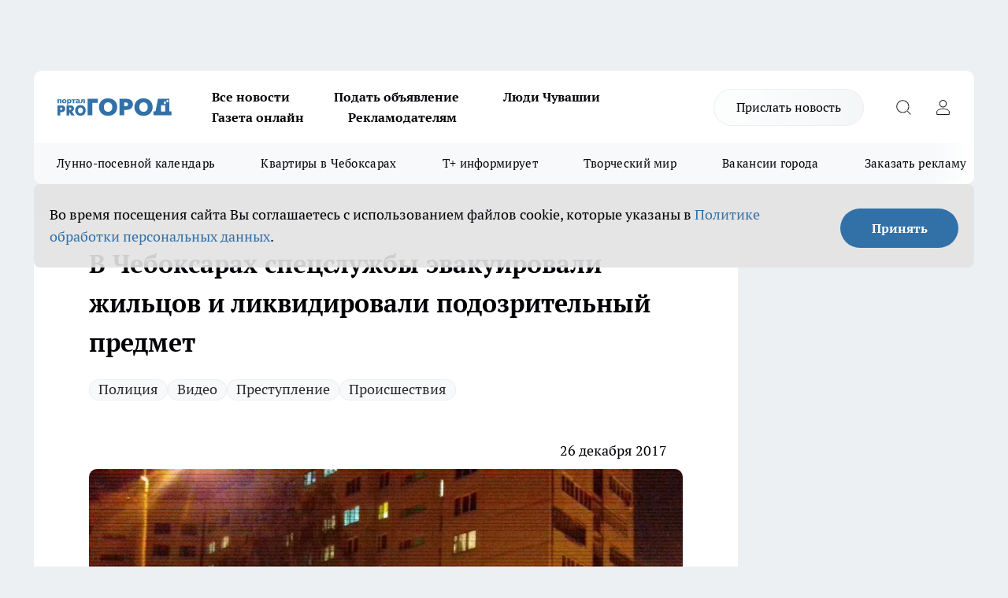

--- FILE ---
content_type: text/html; charset=utf-8
request_url: https://pg21.ru/news/46868
body_size: 27595
content:
<!DOCTYPE html><html lang="ru" id="KIROV"><head><meta charSet="utf-8"/><meta property="og:url" content="https://pg21.ru/news/46868"/><meta name="twitter:card" content="summary"/><title>Полиция Чебоксар взорвала подозрительный предмет в подъезде 26 декабря 2017 года</title><meta name="keywords" content=""/><meta name="description" content="Вечером, 26 декабря, к многоэтажному дому в Северо-Западном районе Чебоксар съехались спецслужбы. Экстренно были эвакуированы жильцы. По предварительным данным, эвакуация произошла в связи с обнаружением подозрительного предмета."/><meta property="og:type" content="article"/><meta property="og:title" content="В Чебоксарах спецслужбы эвакуировали жильцов и ликвидировали подозрительный предмет"/><meta property="og:description" content="Вечером, 26 декабря, к многоэтажному дому в Северо-Западном районе Чебоксар съехались спецслужбы. Экстренно были эвакуированы жильцы. По предварительным данным, эвакуация произошла в связи с обнаружением подозрительного предмета."/><meta property="og:image" content="/userfiles/picfullsize/img-46868-15143112586722.jpg"/><meta property="og:image:width" content="800"/><meta property="og:image:height" content="400"/><meta property="og:site_name" content="Про Город Чувашия"/><meta name="twitter:title" content="В Чебоксарах спецслужбы эвакуировали жильцов и ликвидировали подозрительный предмет"/><meta name="twitter:description" content="Вечером, 26 декабря, к многоэтажному дому в Северо-Западном районе Чебоксар съехались спецслужбы. Экстренно были эвакуированы жильцы. По предварительным данным, эвакуация произошла в связи с обнаружением подозрительного предмета."/><meta name="twitter:image:src" content="/userfiles/picfullsize/img-46868-15143112586722.jpg"/><link rel="canonical" href="https://pg21.ru/news/46868"/><link rel="amphtml" href="https://pg21.ru/amp/46868"/><meta name="robots" content="max-image-preview:large"/><meta name="author" content="https://pg21.ru/redactors/null"/><meta property="og:locale" content="ru_RU"/><meta name="viewport" content="width=device-width, initial-scale=1"/><script type="application/ld+json">{
                  "@context":"http://schema.org",
                  "@type": "Article",
                  "headline": "В Чебоксарах спецслужбы эвакуировали жильцов и ликвидировали подозрительный предмет ",
                  "image": "https://pg21.ru/userfiles/picfullsize/img-46868-15143112586722.jpg",
                  "author": [
                    {
                      "@type":"Person",
                      "name":"null",
                      "url": "https://pg21.ru/redactors/null"
                    }
                  ],
                  "@graph": [
                      {
                        "@type":"BreadcrumbList",
                        "itemListElement":[
                            {
                              "@type":"ListItem",
                              "position":1,
                              "item":{
                                "@id":"https://pg21.ru/news",
                                "name":"Новости"
                               }
                             }
                           ]
                       },
                       {
                        "@type": "NewsArticle",
                        "@id": "https://pg21.ru/news/46868",
                        "headline": "В Чебоксарах спецслужбы эвакуировали жильцов и ликвидировали подозрительный предмет ",
                        "datePublished":"2017-12-26T17:12:00.000Z",
                        "dateModified":"2020-10-02T23:36:53.000Z",
                        "text": "Вечером, 26 декабря, к многоэтажному дому в Северо-Западном районе Чебоксар съехались спецслужбы. Экстренно были эвакуированы жильцы. По предварительным данным, эвакуация произошла в связи с обнаружением подозрительного предмета. Об этом в редакцию \"Про Город\" сообщил народный корреспондент. По словам очевидцев, спустя несколько часов подозрительный предмет был ликвидирован. Во вторник, 26 декабря, около 19.00 в подъезде многоэтажного жилого дома №9 по улице Лебедева раздался громкий хлопок. А за три часа до этого в полицию поступило сообщение о том, что в этом здании нашли подозрительный предмет.  Очевидец Сергей Кукин сообщает, что услышал громкий хлопок и даже успел заснять происходящее на видеокамеру.    На месте происшествия работал сапер. Он протянул провода к подъезду и через некоторое время вышел. Затем по громкоговорителю последовала команда: «Давай!». Через несколько секунд послышался громкий хлопок, - рассказывает молодой человек.    После операции правоохранительные органы занялись проверкой лифтерской, в которой нашли подозрительный предмет и сняли отпечатки. Тем временем все жители вернулись в свои дома.  За разъяснением происходящих событий \"Про Город\" обратился в правоохранительные органы. Следите за развитием событий на сайте pg21.ru.      Очевидец Сергей Кукин получает за видео и информацию 300 рублей. ",
                        "author": [
                             {
                               "@type":"Person",
                               "name":"null",
                               "url": "https://pg21.ru/redactors/null"
                              }
                          ],
                        "about": [{
           "name": "Полиция"
         },{
           "name": "Видео"
         },{
           "name": "Преступление"
         },{
           "name": "Происшествия"
         }],
                        "url": "https://pg21.ru/news/46868",
                        "image": "https://pg21.ru/userfiles/picfullsize/img-46868-15143112586722.jpg"
                       }
                   ]
               }
              </script><meta name="next-head-count" content="23"/><link rel="preload" href="/fonts/ptserif.woff2" type="font/woff2" as="font" crossorigin="anonymous"/><link rel="preload" href="/fonts/ptserifbold.woff2" type="font/woff2" as="font" crossorigin="anonymous"/><link rel="manifest" href="/manifest.json"/><link type="application/rss+xml" href="https://pg21.ru/rss.xml" rel="alternate" title="Новости Чувашии | Новости Чебоксар и Новочебоксарска"/><link rel="preload" href="/_next/static/css/01e2eefe92cdbc49.css" as="style"/><link rel="stylesheet" href="/_next/static/css/01e2eefe92cdbc49.css" data-n-g=""/><link rel="preload" href="/_next/static/css/ce4f00f170815283.css" as="style"/><link rel="stylesheet" href="/_next/static/css/ce4f00f170815283.css" data-n-p=""/><link rel="preload" href="/_next/static/css/781852e0b823d7d2.css" as="style"/><link rel="stylesheet" href="/_next/static/css/781852e0b823d7d2.css" data-n-p=""/><link rel="preload" href="/_next/static/css/8674c61f02971e43.css" as="style"/><link rel="stylesheet" href="/_next/static/css/8674c61f02971e43.css" data-n-p=""/><noscript data-n-css=""></noscript><script defer="" nomodule="" src="/_next/static/chunks/polyfills-c67a75d1b6f99dc8.js"></script><script src="/_next/static/chunks/webpack-a4078e7f235a5e0e.js" defer=""></script><script src="/_next/static/chunks/framework-1adfb61063e4f8a7.js" defer=""></script><script src="/_next/static/chunks/main-e58e7b9204b3d76e.js" defer=""></script><script src="/_next/static/chunks/pages/_app-b4996d7fd68ed37b.js" defer=""></script><script src="/_next/static/chunks/891-900413e3e96b409d.js" defer=""></script><script src="/_next/static/chunks/9670-af82ad4aafbb69f2.js" defer=""></script><script src="/_next/static/chunks/1911-7b2cb5bfeb3ee1e0.js" defer=""></script><script src="/_next/static/chunks/8687-5b95ece0cffc1a79.js" defer=""></script><script src="/_next/static/chunks/8418-892468368d7cc4e5.js" defer=""></script><script src="/_next/static/chunks/2966-dbc2f2ef698b898b.js" defer=""></script><script src="/_next/static/chunks/8174-4b840a11715a1e7f.js" defer=""></script><script src="/_next/static/chunks/3917-44659cb0ff32ac0b.js" defer=""></script><script src="/_next/static/chunks/pages/%5Brubric%5D/%5Bid%5D-f27027d4b7434262.js" defer=""></script><script src="/_next/static/EZk4GEigPb7SLA-HpzaHJ/_buildManifest.js" defer=""></script><script src="/_next/static/EZk4GEigPb7SLA-HpzaHJ/_ssgManifest.js" defer=""></script><style id="__jsx-3810719965">.pensnewsHeader.jsx-3810719965 .header_hdrWrp__Hevb2.jsx-3810719965{background-color:#ffcc01}@media screen and (max-width:1024px){.header_hdr__G1vAy.pensnewsHeader.jsx-3810719965{border-bottom:none}}@media screen and (max-width:640px){.header_hdr__G1vAy.pensnewsHeader.jsx-3810719965{border-left:none;border-right:none}}</style><style id="__jsx-118e745f8e3bc100">.logoPg23.jsx-118e745f8e3bc100{width:110px}.logo-irkutsk.jsx-118e745f8e3bc100,.logo-irkutsk.jsx-118e745f8e3bc100 img.jsx-118e745f8e3bc100{width:180px}.pensnewsHeader.jsx-118e745f8e3bc100{width:110px}.logo-media41.jsx-118e745f8e3bc100{width:105px}@media screen and (max-width:1024px){.logoPg23.jsx-118e745f8e3bc100{width:85px}.logo-media41.jsx-118e745f8e3bc100{width:70px}.pensnewsHeader.jsx-118e745f8e3bc100{width:88px}.logo-irkutsk.jsx-118e745f8e3bc100,.logo-irkutsk.jsx-118e745f8e3bc100 img.jsx-118e745f8e3bc100{width:110px}}</style><style id="__jsx-3166817074">.pensnewsHeader.link-custom_lkg__KBV5S.jsx-3166817074{background:#fff}</style><style id="__jsx-4bc5312448bc76c0">.pensnewsHeader.jsx-4bc5312448bc76c0{background:#ffc000}.pensnewsHeader.jsx-4bc5312448bc76c0::before{background:-webkit-linear-gradient(left,rgba(255,255,255,0)0%,#ffc000 100%);background:-moz-linear-gradient(left,rgba(255,255,255,0)0%,#ffc000 100%);background:-o-linear-gradient(left,rgba(255,255,255,0)0%,#ffc000 100%);background:linear-gradient(to right,rgba(255,255,255,0)0%,#ffc000 100%)}</style></head><body><div id="body-scripts"></div><div id="__next"><div></div><div class="project-layout_projectLayout__3Pcsb"><div class="banner-top_top__xYysY"><div class="banner-top_topPushLinkIframe__2ul4q"></div></div><header class="jsx-3810719965 header_hdr__G1vAy "><div class="container-layout_container__1AyyB"><div class="jsx-3810719965 header_hdrWrp__Hevb2"><button type="button" aria-label="Открыть меню" class="burger_burger__5WgUk burger_burgerHide__e90uD"></button><div class="jsx-118e745f8e3bc100 logo_lg__6mUsM"><a class="jsx-118e745f8e3bc100" href="/"><img src="/logo.svg" alt="Логотип новостного портала Прогород" width="146" loading="lazy" class="jsx-118e745f8e3bc100"/></a></div><div class="jsx-3810719965 "><nav class=""><ul class="nav_nv__LTLnX nav_nvMain__RNgL7"><li><a class="nav_nvLk__w58Wo" target="_blank" href="/articles">Все новости</a></li><li><a class="nav_nvLk__w58Wo" target="_blank" href="https://pg21.ru/all-ads-pay">Подать объявление</a></li><li><a class="nav_nvLk__w58Wo" href="https://pg21.ru/tags/ludi_chuvashia">Люди Чувашии</a></li><li><a class="nav_nvLk__w58Wo" href="https://pg21.ru/newspaper2021">Газета онлайн</a></li><li><a class="nav_nvLk__w58Wo" target="_blank" href="https://pg21.ru/advertiser">Рекламодателям</a></li></ul></nav></div><div class="jsx-3810719965 header_hdrBtnRight__heBh_"><a href="/offer-news" class="jsx-3166817074 link-custom_lkg__KBV5S link-custom_lkgHdr__PYEKK ">Прислать новость</a><button type="button" aria-label="Открыть поиск" class="jsx-3810719965 header_hdrBtnIcon__a9Ofp header_hdrBtnIconSrch__Po402"></button><button type="button" aria-label="Войти на сайт" class="jsx-3810719965 header_hdrBtnIcon__a9Ofp header_hdrBtnIconPrfl__ZqxUM"></button></div></div></div></header><div class="jsx-4bc5312448bc76c0 sub-menu_sbm__NEMqw"><div class="container-layout_container__1AyyB"><div class="jsx-4bc5312448bc76c0 sub-menu_sbmWrp__cQf1J"><ul class="jsx-4bc5312448bc76c0 sub-menu_sbmLs__cPkmi"><li><a class="sub-menu_sbmLk__2sh_t" rel="noopener noreferrer nofollow" target="_blank" href="https://pg21.ru/specials/117107">Лунно-посевной календарь</a></li><li><a class="sub-menu_sbmLk__2sh_t" rel="noopener noreferrer nofollow" target="_blank" href="https://pg21.ru/specials/114655">Квартиры в Чебоксарах</a></li><li><a class="sub-menu_sbmLk__2sh_t" rel="noopener noreferrer nofollow" target="_blank" href="https://pg21.ru/tags/t-plus">Т+ информирует</a></li><li><a class="sub-menu_sbmLk__2sh_t" rel="noopener noreferrer nofollow" target="_blank" href="https://pg21.ru/specials/114612">Творческий мир</a></li><li><a class="sub-menu_sbmLk__2sh_t" rel="noopener noreferrer nofollow" target="_blank" href="https://pg21.ru/specials/105480">Вакансии города</a></li><li><a class="sub-menu_sbmLk__2sh_t" rel="noopener noreferrer" target="_blank" href="https://vk.com/yulia_progorod21	">Заказать рекламу</a></li><li><a class="sub-menu_sbmLk__2sh_t" rel="noopener noreferrer" target="_blank" href="https://vk.com/progorod21">Мы ВКонтакте</a></li><li><a class="sub-menu_sbmLk__2sh_t" rel="noopener noreferrer" target="_blank" href="https://t.me/pg21ru">Мы в Telegram</a></li><li><a class="sub-menu_sbmLk__2sh_t" rel="noopener noreferrer" target="_blank" href="https://max.ru/progorod21">Мы в MAX</a></li><li><a class="sub-menu_sbmLk__2sh_t" href="/articles">Все новости</a></li></ul></div></div></div><div class="container-layout_container__1AyyB"></div><div class="notifycation_notifycation__BeRRP notifycation_notifycationActive__0KCtX"><div class="notifycation_notifycationWrap__8lzkG"><div class="notifycation_notifycationInfoText__yBUtI"><span class="notifycation_notifycationText__mCxhK"><p>Во время посещения сайта Вы соглашаетесь&nbsp;с&nbsp;использованием файлов cookie,&nbsp;которые указаны&nbsp;в&nbsp;<a href="/privacy_policy">Политике обработки персональных данных</a>.</p></span></div><button class="button_button__eJwei notifycation_notifycationBtn__49u6j" type="button">Принять</button></div></div><main><div class="container-layout_container__1AyyB"><div id="article-main"><div class="article-next is-current" data-article-id="46868"><div class="project-col2-layout_grid__blcZV"><div><div><div class="article_article__N5L0U" itemType="http://schema.org/NewsArticle" itemscope=""><meta itemProp="identifier" content="46868"/><meta itemProp="name" content="В Чебоксарах спецслужбы эвакуировали жильцов и ликвидировали подозрительный предмет"/><div class="article-body_articleBody__fiSBh" itemProp="articleBody" id="articleBody"><div class="article-layout_wrap__ppU59"><h1 itemProp="headline">В Чебоксарах спецслужбы эвакуировали жильцов и ликвидировали подозрительный предмет</h1><ul class="article-tags_articleTags__n_Im6"><li class="article-tags_articleTagsItem___8_MQ"><a href="/tags/100" class="article-tags_articleTagsLink__El86x">Полиция</a></li><li class="article-tags_articleTagsItem___8_MQ"><a href="/tags/174" class="article-tags_articleTagsLink__El86x">Видео</a></li><li class="article-tags_articleTagsItem___8_MQ"><a href="/tags/5" class="article-tags_articleTagsLink__El86x">Преступление</a></li><li class="article-tags_articleTagsItem___8_MQ"><a href="/tags/73" class="article-tags_articleTagsLink__El86x">Происшествия</a></li></ul><ul class="article-info_articleInfo__uzwts"><li class="article-info_articleInfoItem__1qSY9"><span itemProp="datePublished" content="Tue Dec 26 2017 20:12:00 GMT+0300 (Moscow Standard Time)" class="article-info_articleInfoDate__S0E0P">26 декабря 2017</span></li><li class="article-info_articleInfoItem__1qSY9" itemProp="author" itemscope="" itemType="http://schema.org/Person"><meta itemProp="name"/></li></ul><div class="article-body_articleBodyImgWrap__94WzF"><picture><source type="image/webp" media="(max-width: 480px)" srcSet="/userfiles/picnews/img-46868-15143112586722.jpg.webp"/><source media="(max-width: 480px)" srcSet="/userfiles/picnews/img-46868-15143112586722.jpg"/><source type="image/webp" srcSet="/userfiles/picfullsize/img-46868-15143112586722.jpg.webp"/><img class="article-body_articleBodyImg__kBVHQ" id="articleBodyImg" itemProp="image" src="/userfiles/picfullsize/img-46868-15143112586722.jpg" alt="В Чебоксарах спецслужбы эвакуировали жильцов и ликвидировали подозрительный предмет" width="840" fetchpriority="high"/></picture><span class="article-body_articleBodyImgAuthor__PgpFj"></span></div><div class="social-list-subscribe_socialListSubscribe__XrTI7 article-body_articleBodySocialListSubcribe__4Zj9a"><div class="social-list-subscribe_socialListSubscribeLinks__Nh0pM social-list-subscribe_socialListSubscribeLinksMoveTwo__noQO_"><a class="social-list-subscribe_socialListSubscribeLink__JZiqQ social-list-subscribe_socialListSubscribeLinkVk__pdBK7" href="https://vk.com/progorod21" aria-label="Группа ВКонтакте" target="_blank" rel="nofollow noreferrer"></a><a class="social-list-subscribe_socialListSubscribeLink__JZiqQ social-list-subscribe_socialListSubscribeLinkTg__0_4e5" href="https://t.me/progorod_all" aria-label="Телеграм-канал" target="_blank" rel="nofollow noreferrer"></a></div></div><div><p><strong>Перед операцией всех жителей эвакуировали из здания</strong></p>
<p>Вечером, 26 декабря, к многоэтажному дому в Северо-Западном районе Чебоксар съехались спецслужбы. <a href="https://pg21.ru/news/46861" target="_blank">Экстренно были эвакуированы жильцы</a>. По предварительным данным, эвакуация произошла в связи с обнаружением подозрительного предмета.  Об этом в редакцию "Про Город" сообщил народный корреспондент. По словам очевидцев, спустя несколько часов подозрительный предмет был ликвидирован.  </p>

<p>Во вторник, 26 декабря, около 19.00  в подъезде многоэтажного жилого дома №9 по улице Лебедева раздался громкий хлопок<a href="https://pg21.ru/news/46804" target="_blank">. </a>А за три часа до этого в полицию поступило сообщение о том, что в этом здании нашли подозрительный предмет.</p>

<p>Очевидец Сергей Кукин сообщает, что <a href="https://pg21.ru/news/46804" target="_blank">услышал громкий хлопок</a> и даже успел заснять происходящее на видеокамеру.</p>

<blockquote>
<p>На месте происшествия работал сапер. Он протянул провода к подъезду и через некоторое время вышел. Затем по громкоговорителю последовала команда: «Давай!». Через несколько секунд послышался громкий хлопок, - рассказывает молодой человек.</p>
</blockquote></div><div>

<p>После операции правоохранительные органы занялись проверкой лифтерской, в которой нашли подозрительный предмет и сняли отпечатки. Тем временем все жители вернулись в <wbr></wbr>свои дома.</p></div><div>

<p>За разъяснением происходящих событий "Про Город" обратился в правоохранительные органы. Следите за развитием событий на сайте pg21.ru.</p></div><div>

<p><iframe allowfullscreen="" frameborder="0" height="360" src="//vk.com/video_ext.php?oid=49497247&amp;id=456239182&amp;hash=ea783ab89d627881&amp;hd=1" width="640"></iframe></p>

<p class="article__insert"><strong>Очевидец Сергей Кукин получает за видео и информацию 300 рублей.</strong></p>
</div><div class="article-body_articleBodyGallery___kxnx"></div></div></div><p>...</p><div class="article-social_articleSocial__XxkFc"><ul class="article-social_articleSocialList__RT4N_"><li class="article-social_articleSocialItem__Tlaeb"><button aria-label="vk" class="react-share__ShareButton article-social_articleSocialIcon__bO__7 article-social_articleSocialIconVk__lCv1v" style="background-color:transparent;border:none;padding:0;font:inherit;color:inherit;cursor:pointer"> </button><span class="react-share__ShareCount article-social_articleSocialCount__Bv_02" url="https://pg21.ru/news/46868">0<!-- --></span></li><li class="article-social_articleSocialItem__Tlaeb"><button aria-label="whatsapp" class="react-share__ShareButton article-social_articleSocialIcon__bO__7 article-social_articleSocialIconWs__GX1nz" style="background-color:transparent;border:none;padding:0;font:inherit;color:inherit;cursor:pointer"></button></li><li class="article-social_articleSocialItem__Tlaeb"><button aria-label="telegram" class="react-share__ShareButton" style="background-color:transparent;border:none;padding:0;font:inherit;color:inherit;cursor:pointer"><span class="article-social_articleSocialIcon__bO__7 article-social_articleSocialIconTm__21cTB"></span></button></li></ul></div><div><div class="bannersInnerArticleAfterTags"></div><div class="article-related_readAlso__gSVZS"><h2 class="article-related_readAlsoTitle__xPfrC">Читайте также:</h2><ul class="article-related_readAlsoList__EWXhB"><li class="article-related_readAlsoItem__ZS_63"><a class="article-related_readAlsoLink__7G353" href="/news/117165">Дело чиновницы из администрации Алатыря направили в суд<!-- --><span class="article-related_readAlsoTime__2TnlE">18:30<!-- --></span></a></li><li class="article-related_readAlsoItem__ZS_63"><a class="article-related_readAlsoLink__7G353" href="/news/117162">В Моргаушском районе вспыхнула машина на заправке: пострадал водитель<!-- --><span class="article-related_readAlsoTime__2TnlE">17:28<!-- --></span></a></li></ul></div></div></div></div></div><div class="project-col2-layout_colRight__4tTcN"><div class="rows-layout_rows__3bztI"><div class="contentRightMainBanner"></div><div class="news-column_nwsCln__D57Ck"><div class="news-column_nwsClnInner__czYW8" style="height:auto"><h2 class="news-column_nwsClnTitle__oO_5p">Популярное</h2><ul class="news-column_nwsClnContainer__o9oJT"><li class="news-column-item_newsColumnItem__T8HDp"><a class="news-column-item_newsColumnItemLink___vq2I" title="Как будут работать больницы Чувашии в новогодние праздники" href="/news/116491"><h3 class="news-column-item_newsColumnItemTitle__q25Nk"><span class="news-column-item_newsColumnItemTitleInner__BE2lu">Как будут работать больницы Чувашии в новогодние праздники</span></h3><span class="news-column-item_newsColumnItemTime__oBzoe">27 декабря <!-- -->2025<!-- --></span></a></li><li class="news-column-item_newsColumnItem__T8HDp"><a class="news-column-item_newsColumnItemLink___vq2I" title="Чебоксары сияют в новогоднем убранстве: как украсили город к 2026 году" href="/news/116411"><h3 class="news-column-item_newsColumnItemTitle__q25Nk"><span class="news-column-item_newsColumnItemTitleInner__BE2lu">Чебоксары сияют в новогоднем убранстве: как украсили город к 2026 году</span></h3><span class="news-column-item_newsColumnItemTime__oBzoe">23 декабря <!-- -->2025<!-- --></span></a></li><li class="news-column-item_newsColumnItem__T8HDp"><a class="news-column-item_newsColumnItemLink___vq2I" title="Подоконник больше не сквозит при любом минусе за окном: справился даже без опыта – подробный алгоритм" href="/news/116333"><h3 class="news-column-item_newsColumnItemTitle__q25Nk"><span class="news-column-item_newsColumnItemTitleInner__BE2lu">Подоконник больше не сквозит при любом минусе за окном: справился даже без опыта – подробный алгоритм</span></h3><span class="news-column-item_newsColumnItemTime__oBzoe">22 декабря <!-- -->2025<!-- --></span></a></li><li class="news-column-item_newsColumnItem__T8HDp"><a class="news-column-item_newsColumnItemLink___vq2I" title="Урожай как стена: на этом раннем сорте томата плодов больше, чем листьев – низкие кусты завалят урожаем" href="/news/116487"><h3 class="news-column-item_newsColumnItemTitle__q25Nk"><span class="news-column-item_newsColumnItemTitleInner__BE2lu">Урожай как стена: на этом раннем сорте томата плодов больше, чем листьев – низкие кусты завалят урожаем</span></h3><span class="news-column-item_newsColumnItemTime__oBzoe">26 декабря <!-- -->2025<!-- --></span></a></li><li class="news-column-item_newsColumnItem__T8HDp"><a class="news-column-item_newsColumnItemLink___vq2I" title="Это добавляли в шампунь наши бабушки: волосы становились густыми и здоровыми" href="/news/116560"><h3 class="news-column-item_newsColumnItemTitle__q25Nk"><span class="news-column-item_newsColumnItemTitleInner__BE2lu">Это добавляли в шампунь наши бабушки: волосы становились густыми и здоровыми</span></h3><span class="news-column-item_newsColumnItemTime__oBzoe">29 декабря <!-- -->2025<!-- --></span></a></li><li class="news-column-item_newsColumnItem__T8HDp"><a class="news-column-item_newsColumnItemLink___vq2I" title="Когда убирать елку в 2026 году, чтобы не спугнуть удачу: названы точные даты" href="/news/117001"><h3 class="news-column-item_newsColumnItemTitle__q25Nk"><span class="news-column-item_newsColumnItemTitleInner__BE2lu">Когда убирать елку в 2026 году, чтобы не спугнуть удачу: названы точные даты</span></h3><span class="news-column-item_newsColumnItemTime__oBzoe">15 января <!-- --></span></a></li><li class="news-column-item_newsColumnItem__T8HDp"><a class="news-column-item_newsColumnItemLink___vq2I" title="Когда уезжаю из дома, всегда кладу в раковину стакан и лист бумаги: радуюсь своей смекалке" href="/news/116713"><h3 class="news-column-item_newsColumnItemTitle__q25Nk"><span class="news-column-item_newsColumnItemTitleInner__BE2lu">Когда уезжаю из дома, всегда кладу в раковину стакан и лист бумаги: радуюсь своей смекалке</span></h3><span class="news-column-item_newsColumnItemTime__oBzoe">4 января <!-- --></span></a></li><li class="news-column-item_newsColumnItem__T8HDp"><a class="news-column-item_newsColumnItemLink___vq2I" title="Клеить обои уже стыдно: чем в Европе отделывают стены вместо рулонов" href="/news/116697"><h3 class="news-column-item_newsColumnItemTitle__q25Nk"><span class="news-column-item_newsColumnItemTitleInner__BE2lu">Клеить обои уже стыдно: чем в Европе отделывают стены вместо рулонов</span></h3><span class="news-column-item_newsColumnItemTime__oBzoe">3 января <!-- --></span></a></li><li class="news-column-item_newsColumnItem__T8HDp"><a class="news-column-item_newsColumnItemLink___vq2I" title="С первыми заморозками кладу лавровый лист на батарею и живу припеваючи: разницу замечает вся семья" href="/news/116534"><h3 class="news-column-item_newsColumnItemTitle__q25Nk"><span class="news-column-item_newsColumnItemTitleInner__BE2lu">С первыми заморозками кладу лавровый лист на батарею и живу припеваючи: разницу замечает вся семья</span></h3><span class="news-column-item_newsColumnItemTime__oBzoe">28 декабря <!-- -->2025<!-- --></span></a></li><li class="news-column-item_newsColumnItem__T8HDp"><a class="news-column-item_newsColumnItemLink___vq2I" title="В наступившем году жителей ждет более ста выходных: производственный календарь – 2026 " href="/news/115923"><h3 class="news-column-item_newsColumnItemTitle__q25Nk"><span class="news-column-item_newsColumnItemTitleInner__BE2lu">В наступившем году жителей ждет более ста выходных: производственный календарь – 2026 </span></h3></a></li><li class="news-column-item_newsColumnItem__T8HDp"><a class="news-column-item_newsColumnItemLink___vq2I" title="Достаю пуховик из стиральной машины как новый: опытные хозяйки стирают куртки дома без страха" href="/news/116433"><h3 class="news-column-item_newsColumnItemTitle__q25Nk"><span class="news-column-item_newsColumnItemTitleInner__BE2lu">Достаю пуховик из стиральной машины как новый: опытные хозяйки стирают куртки дома без страха</span></h3><span class="news-column-item_newsColumnItemTime__oBzoe">25 декабря <!-- -->2025<!-- --></span></a></li><li class="news-column-item_newsColumnItem__T8HDp"><a class="news-column-item_newsColumnItemLink___vq2I" title="В магазин больше не пустят: &quot;Магнит&quot; и &quot;Пятерочка&quot; приняли историческое решение" href="/news/116775"><h3 class="news-column-item_newsColumnItemTitle__q25Nk"><span class="news-column-item_newsColumnItemTitleInner__BE2lu">В магазин больше не пустят: &quot;Магнит&quot; и &quot;Пятерочка&quot; приняли историческое решение</span></h3><span class="news-column-item_newsColumnItemTime__oBzoe">6 января <!-- --></span></a></li><li class="news-column-item_newsColumnItem__T8HDp"><a class="news-column-item_newsColumnItemLink___vq2I" title="Перевод денег родственникам заблокируют: банки начали требовать документы о семейных связях" href="/news/116344"><h3 class="news-column-item_newsColumnItemTitle__q25Nk"><span class="news-column-item_newsColumnItemTitleInner__BE2lu">Перевод денег родственникам заблокируют: банки начали требовать документы о семейных связях</span></h3><span class="news-column-item_newsColumnItemTime__oBzoe">22 декабря <!-- -->2025<!-- --></span></a></li><li class="news-column-item_newsColumnItem__T8HDp"><a class="news-column-item_newsColumnItemLink___vq2I" title="Никольский сегодня: насыщенный 2025 год современного района Новочебоксарска" href="/news/115758"><h3 class="news-column-item_newsColumnItemTitle__q25Nk"><span class="news-column-item_newsColumnItemTitleInner__BE2lu">Никольский сегодня: насыщенный 2025 год современного района Новочебоксарска</span></h3></a></li><li class="news-column-item_newsColumnItem__T8HDp"><a class="news-column-item_newsColumnItemLink___vq2I" title="Как очистить воротник и манжеты пуховика без стирки: рабочий способ за 5 минут" href="/news/116676"><h3 class="news-column-item_newsColumnItemTitle__q25Nk"><span class="news-column-item_newsColumnItemTitleInner__BE2lu">Как очистить воротник и манжеты пуховика без стирки: рабочий способ за 5 минут</span></h3><span class="news-column-item_newsColumnItemTime__oBzoe">2 января <!-- --></span></a></li><li class="news-column-item_newsColumnItem__T8HDp"><a class="news-column-item_newsColumnItemLink___vq2I" title="Этот ужин сметут без гарнира: нужны только фарш, сыр и картошка – самое то на январские" href="/news/116708"><h3 class="news-column-item_newsColumnItemTitle__q25Nk"><span class="news-column-item_newsColumnItemTitleInner__BE2lu">Этот ужин сметут без гарнира: нужны только фарш, сыр и картошка – самое то на январские</span></h3><span class="news-column-item_newsColumnItemTime__oBzoe">3 января <!-- --></span></a></li><li class="news-column-item_newsColumnItem__T8HDp"><a class="news-column-item_newsColumnItemLink___vq2I" title="На моей кухне вся посуда блестит как новая: как мыть жирные сковородки без химии – ресторанный трюк " href="/news/116388"><h3 class="news-column-item_newsColumnItemTitle__q25Nk"><span class="news-column-item_newsColumnItemTitleInner__BE2lu">На моей кухне вся посуда блестит как новая: как мыть жирные сковородки без химии – ресторанный трюк </span></h3><span class="news-column-item_newsColumnItemTime__oBzoe">23 декабря <!-- -->2025<!-- --></span></a></li><li class="news-column-item_newsColumnItem__T8HDp"><a class="news-column-item_newsColumnItemLink___vq2I" title="&quot;Про Город&quot; собирает подарки для детей из Дома ребенка " href="/news/116255"><h3 class="news-column-item_newsColumnItemTitle__q25Nk"><span class="news-column-item_newsColumnItemTitleInner__BE2lu">&quot;Про Город&quot; собирает подарки для детей из Дома ребенка </span></h3></a></li><li class="news-column-item_newsColumnItem__T8HDp"><a class="news-column-item_newsColumnItemLink___vq2I" title="Россиян ждут увольнения и резкий рост цен уже в начале 2026 года: НДС ударит по кошельку" href="/news/116688"><h3 class="news-column-item_newsColumnItemTitle__q25Nk"><span class="news-column-item_newsColumnItemTitleInner__BE2lu">Россиян ждут увольнения и резкий рост цен уже в начале 2026 года: НДС ударит по кошельку</span></h3><span class="news-column-item_newsColumnItemTime__oBzoe">2 января <!-- --></span></a></li><li class="news-column-item_newsColumnItem__T8HDp"><a class="news-column-item_newsColumnItemLink___vq2I" title="Россиян в январе переводят на три рабочие недели из-за ситуации в стране: власти решили окончательно" href="/news/116840"><h3 class="news-column-item_newsColumnItemTitle__q25Nk"><span class="news-column-item_newsColumnItemTitleInner__BE2lu">Россиян в январе переводят на три рабочие недели из-за ситуации в стране: власти решили окончательно</span></h3><span class="news-column-item_newsColumnItemTime__oBzoe">9 января <!-- --></span></a></li></ul><div class="loader_loader__hkoAF"><div class="loader_loaderEllips__KODaj"><div></div><div></div><div></div><div></div></div></div></div></div></div></div></div><div class="project-col3-layout_grid__7HWCj project-col3-layout-news"><div class="project-col3-layout_colLeft__MzrDW"><div class="news-column_nwsCln__D57Ck"><div class="news-column_nwsClnInner__czYW8" style="height:auto"><h2 class="news-column_nwsClnTitle__oO_5p">Последние новости</h2><ul class="news-column_nwsClnContainer__o9oJT"><li class="news-column-item_newsColumnItem__T8HDp"><a class="news-column-item_newsColumnItemLink___vq2I" title="Январь во всей красе: погода в Чувашии на 21 января" href="/news/117166"><h3 class="news-column-item_newsColumnItemTitle__q25Nk"><span class="news-column-item_newsColumnItemTitleInner__BE2lu">Январь во всей красе: погода в Чувашии на 21 января</span></h3><span class="news-column-item_newsColumnItemTime__oBzoe">19:32<!-- --></span></a></li><li class="news-column-item_newsColumnItem__T8HDp"><a class="news-column-item_newsColumnItemLink___vq2I" title="Мыться мылом и мочалкой больше не модно: чем их уже заменяют россияне " href="/news/117148"><h3 class="news-column-item_newsColumnItemTitle__q25Nk"><span class="news-column-item_newsColumnItemTitleInner__BE2lu">Мыться мылом и мочалкой больше не модно: чем их уже заменяют россияне </span></h3><span class="news-column-item_newsColumnItemTime__oBzoe">19:01<!-- --></span></a></li><li class="news-column-item_newsColumnItem__T8HDp"><a class="news-column-item_newsColumnItemLink___vq2I" title="Дело чиновницы из администрации Алатыря направили в суд" href="/news/117165"><h3 class="news-column-item_newsColumnItemTitle__q25Nk"><span class="news-column-item_newsColumnItemTitleInner__BE2lu">Дело чиновницы из администрации Алатыря направили в суд</span></h3><span class="news-column-item_newsColumnItemTime__oBzoe">18:30<!-- --></span></a></li><li class="news-column-item_newsColumnItem__T8HDp"><a class="news-column-item_newsColumnItemLink___vq2I" title="В Моргаушском районе вспыхнула машина на заправке: пострадал водитель" href="/news/117162"><h3 class="news-column-item_newsColumnItemTitle__q25Nk"><span class="news-column-item_newsColumnItemTitleInner__BE2lu">В Моргаушском районе вспыхнула машина на заправке: пострадал водитель</span></h3><span class="news-column-item_newsColumnItemTime__oBzoe">17:28<!-- --></span></a></li><li class="news-column-item_newsColumnItem__T8HDp"><a class="news-column-item_newsColumnItemLink___vq2I" title="Жители Альгешево устали от транзитного трафика по своим улицам и обратились к Путину" href="/news/117158"><h3 class="news-column-item_newsColumnItemTitle__q25Nk"><span class="news-column-item_newsColumnItemTitleInner__BE2lu">Жители Альгешево устали от транзитного трафика по своим улицам и обратились к Путину</span></h3><span class="news-column-item_newsColumnItemTime__oBzoe">16:29<!-- --></span></a></li><li class="news-column-item_newsColumnItem__T8HDp"><a class="news-column-item_newsColumnItemLink___vq2I" title="В Чебоксарах заметили дикую рысь" href="/news/117159"><h3 class="news-column-item_newsColumnItemTitle__q25Nk"><span class="news-column-item_newsColumnItemTitleInner__BE2lu">В Чебоксарах заметили дикую рысь</span></h3><span class="news-column-item_newsColumnItemTime__oBzoe">15:31<!-- --></span></a></li><li class="news-column-item_newsColumnItem__T8HDp"><a class="news-column-item_newsColumnItemLink___vq2I" title="Более 80 процентов дворов Чебоксар не очищены от снега должным образом " href="/news/117157"><h3 class="news-column-item_newsColumnItemTitle__q25Nk"><span class="news-column-item_newsColumnItemTitleInner__BE2lu">Более 80 процентов дворов Чебоксар не очищены от снега должным образом </span></h3><span class="news-column-item_newsColumnItemTime__oBzoe">14:58<!-- --></span></a></li><li class="news-column-item_newsColumnItem__T8HDp"><a class="news-column-item_newsColumnItemLink___vq2I" title="Чувашского депутата вызывают в полицию из-за акции в поддержку Гренландии в крещенской купели" href="/news/117156"><h3 class="news-column-item_newsColumnItemTitle__q25Nk"><span class="news-column-item_newsColumnItemTitleInner__BE2lu">Чувашского депутата вызывают в полицию из-за акции в поддержку Гренландии в крещенской купели</span></h3><span class="news-column-item_newsColumnItemTime__oBzoe">14:47<!-- --></span></a></li><li class="news-column-item_newsColumnItem__T8HDp"><a class="news-column-item_newsColumnItemLink___vq2I" title="Теперь всегда жарю гречку перед варкой: каша получается идеальной – вы больше не вернетесь к старому способу" href="/news/117147"><h3 class="news-column-item_newsColumnItemTitle__q25Nk"><span class="news-column-item_newsColumnItemTitleInner__BE2lu">Теперь всегда жарю гречку перед варкой: каша получается идеальной – вы больше не вернетесь к старому способу</span></h3><span class="news-column-item_newsColumnItemTime__oBzoe">14:21<!-- --></span></a></li><li class="news-column-item_newsColumnItem__T8HDp"><a class="news-column-item_newsColumnItemLink___vq2I" title="В Чувашии значительно увеличилось число двух видов диких животных" href="/news/117154"><h3 class="news-column-item_newsColumnItemTitle__q25Nk"><span class="news-column-item_newsColumnItemTitleInner__BE2lu">В Чувашии значительно увеличилось число двух видов диких животных</span></h3><span class="news-column-item_newsColumnItemTime__oBzoe">14:09<!-- --></span></a></li><li class="news-column-item_newsColumnItem__T8HDp"><a class="news-column-item_newsColumnItemLink___vq2I" title="Жители аварийных домов Красноармейского фактически остались на улице: старое жилье уже снесли, а новое еще не дали" href="/news/117150"><h3 class="news-column-item_newsColumnItemTitle__q25Nk"><span class="news-column-item_newsColumnItemTitleInner__BE2lu">Жители аварийных домов Красноармейского фактически остались на улице: старое жилье уже снесли, а новое еще не дали</span></h3><span class="news-column-item_newsColumnItemTime__oBzoe">13:44<!-- --></span></a></li><li class="news-column-item_newsColumnItem__T8HDp"><a class="news-column-item_newsColumnItemLink___vq2I" title="В Чебоксарском районе прокуратура конфисковала шесть машин со спецстоянок" href="/news/117152"><h3 class="news-column-item_newsColumnItemTitle__q25Nk"><span class="news-column-item_newsColumnItemTitleInner__BE2lu">В Чебоксарском районе прокуратура конфисковала шесть машин со спецстоянок</span></h3><span class="news-column-item_newsColumnItemTime__oBzoe">13:37<!-- --></span></a></li><li class="news-column-item_newsColumnItem__T8HDp"><a class="news-column-item_newsColumnItemLink___vq2I" title="Региональный сосудистый центр Чувашии откроют в Канаше" href="/news/117146"><h3 class="news-column-item_newsColumnItemTitle__q25Nk"><span class="news-column-item_newsColumnItemTitleInner__BE2lu">Региональный сосудистый центр Чувашии откроют в Канаше</span></h3><span class="news-column-item_newsColumnItemTime__oBzoe">12:34<!-- --></span></a></li><li class="news-column-item_newsColumnItem__T8HDp"><a class="news-column-item_newsColumnItemLink___vq2I" title="Управа района в Чебоксарах рассказала, где можно покататься на лыжах со всей семьей" href="/news/117145"><h3 class="news-column-item_newsColumnItemTitle__q25Nk"><span class="news-column-item_newsColumnItemTitleInner__BE2lu">Управа района в Чебоксарах рассказала, где можно покататься на лыжах со всей семьей</span></h3><span class="news-column-item_newsColumnItemTime__oBzoe">12:02<!-- --></span></a></li><li class="news-column-item_newsColumnItem__T8HDp"><a class="news-column-item_newsColumnItemLink___vq2I" title="Этот шикарный цветок расцветает первее всех: сейте на рассаду уже в конце января и не пожалеете" href="/news/117143"><h3 class="news-column-item_newsColumnItemTitle__q25Nk"><span class="news-column-item_newsColumnItemTitleInner__BE2lu">Этот шикарный цветок расцветает первее всех: сейте на рассаду уже в конце января и не пожалеете</span></h3><span class="news-column-item_newsColumnItemTime__oBzoe">11:30<!-- --></span></a></li><li class="news-column-item_newsColumnItem__T8HDp"><a class="news-column-item_newsColumnItemLink___vq2I" title="Вдоль двух крупных трасс в Чувашии появится бесперебойный интернет" href="/news/117144"><h3 class="news-column-item_newsColumnItemTitle__q25Nk"><span class="news-column-item_newsColumnItemTitleInner__BE2lu">Вдоль двух крупных трасс в Чувашии появится бесперебойный интернет</span></h3><span class="news-column-item_newsColumnItemTime__oBzoe">11:03<!-- --></span></a></li><li class="news-column-item_newsColumnItem__T8HDp"><a class="news-column-item_newsColumnItemLink___vq2I" title="На моей кухне вся посуда блестит как новая: как мыть жирные сковородки без химии – ресторанный трюк " href="/news/117141"><h3 class="news-column-item_newsColumnItemTitle__q25Nk"><span class="news-column-item_newsColumnItemTitleInner__BE2lu">На моей кухне вся посуда блестит как новая: как мыть жирные сковородки без химии – ресторанный трюк </span></h3><span class="news-column-item_newsColumnItemTime__oBzoe">10:01<!-- --></span></a></li><li class="news-column-item_newsColumnItem__T8HDp"><a class="news-column-item_newsColumnItemLink___vq2I" title="Чебоксары снова в снегу: на улицы вывели всю технику" href="/news/117142"><h3 class="news-column-item_newsColumnItemTitle__q25Nk"><span class="news-column-item_newsColumnItemTitleInner__BE2lu">Чебоксары снова в снегу: на улицы вывели всю технику</span></h3><span class="news-column-item_newsColumnItemTime__oBzoe">09:55<!-- --></span></a></li><li class="news-column-item_newsColumnItem__T8HDp"><a class="news-column-item_newsColumnItemLink___vq2I" title="Полицейские Чебоксар задержали женщину, которая продавала несуществующие билеты" href="/news/117140"><h3 class="news-column-item_newsColumnItemTitle__q25Nk"><span class="news-column-item_newsColumnItemTitleInner__BE2lu">Полицейские Чебоксар задержали женщину, которая продавала несуществующие билеты</span></h3><span class="news-column-item_newsColumnItemTime__oBzoe">09:18<!-- --></span></a></li><li class="news-column-item_newsColumnItem__T8HDp"><a class="news-column-item_newsColumnItemLink___vq2I" title="В Чебоксарах самолетами стало летать больше людей" href="/news/117128"><h3 class="news-column-item_newsColumnItemTitle__q25Nk"><span class="news-column-item_newsColumnItemTitleInner__BE2lu">В Чебоксарах самолетами стало летать больше людей</span></h3><span class="news-column-item_newsColumnItemTime__oBzoe">08:50<!-- --></span></a></li><li class="news-column-item_newsColumnItem__T8HDp"><a class="news-column-item_newsColumnItemLink___vq2I" title="В Вурнарском районе кража раскрылась спустя пять лет после ее совершения" href="/news/117133"><h3 class="news-column-item_newsColumnItemTitle__q25Nk"><span class="news-column-item_newsColumnItemTitleInner__BE2lu">В Вурнарском районе кража раскрылась спустя пять лет после ее совершения</span></h3><span class="news-column-item_newsColumnItemTime__oBzoe">07:28<!-- --></span></a></li><li class="news-column-item_newsColumnItem__T8HDp"><a class="news-column-item_newsColumnItemLink___vq2I" title="Львов ожидает яркий день, а Стрельцы стартанут в каком-то новом деле" href="/news/117122"><h3 class="news-column-item_newsColumnItemTitle__q25Nk"><span class="news-column-item_newsColumnItemTitleInner__BE2lu">Львов ожидает яркий день, а Стрельцы стартанут в каком-то новом деле</span></h3><span class="news-column-item_newsColumnItemTime__oBzoe">07:01<!-- --></span></a></li><li class="news-column-item_newsColumnItem__T8HDp"><a class="news-column-item_newsColumnItemLink___vq2I" title="Пожар на птицефабрике и новые сорта овощей: главные новости за 19 января в Чебоксарах" href="/news/117139"><h3 class="news-column-item_newsColumnItemTitle__q25Nk"><span class="news-column-item_newsColumnItemTitleInner__BE2lu">Пожар на птицефабрике и новые сорта овощей: главные новости за 19 января в Чебоксарах</span></h3><span class="news-column-item_newsColumnItemTime__oBzoe">06:31<!-- --></span></a></li><li class="news-column-item_newsColumnItem__T8HDp"><a class="news-column-item_newsColumnItemLink___vq2I" title="Это делают только дураки: привычки в поведении людей с низким интеллектом" href="/news/117125"><h3 class="news-column-item_newsColumnItemTitle__q25Nk"><span class="news-column-item_newsColumnItemTitleInner__BE2lu">Это делают только дураки: привычки в поведении людей с низким интеллектом</span></h3><span class="news-column-item_newsColumnItemTime__oBzoe">04:01<!-- --></span></a></li><li class="news-column-item_newsColumnItem__T8HDp"><a class="news-column-item_newsColumnItemLink___vq2I" title="С 1 сентября в школьных дневниках появится еще одна оценка: будут выставлять с 1-го по 11 класс" href="/news/117124"><h3 class="news-column-item_newsColumnItemTitle__q25Nk"><span class="news-column-item_newsColumnItemTitleInner__BE2lu">С 1 сентября в школьных дневниках появится еще одна оценка: будут выставлять с 1-го по 11 класс</span></h3><span class="news-column-item_newsColumnItemTime__oBzoe">02:02<!-- --></span></a></li><li class="news-column-item_newsColumnItem__T8HDp"><a class="news-column-item_newsColumnItemLink___vq2I" title="Искала семена помидоров – смеялась до слез: самые смешные названия сортов" href="/news/117121"><h3 class="news-column-item_newsColumnItemTitle__q25Nk"><span class="news-column-item_newsColumnItemTitleInner__BE2lu">Искала семена помидоров – смеялась до слез: самые смешные названия сортов</span></h3><span class="news-column-item_newsColumnItemTime__oBzoe">00:11<!-- --></span></a></li><li class="news-column-item_newsColumnItem__T8HDp"><a class="news-column-item_newsColumnItemLink___vq2I" title="Эти даты приносят удачу: названы дни, когда чаще всего выигрывают миллионы в лотерею" href="/news/117119"><h3 class="news-column-item_newsColumnItemTitle__q25Nk"><span class="news-column-item_newsColumnItemTitleInner__BE2lu">Эти даты приносят удачу: названы дни, когда чаще всего выигрывают миллионы в лотерею</span></h3><span class="news-column-item_newsColumnItemTime__oBzoe">Вчера <!-- --></span></a></li><li class="news-column-item_newsColumnItem__T8HDp"><a class="news-column-item_newsColumnItemLink___vq2I" title="С 19 января этот знак перезагрузит жизнь: Володина рассказала, кого ждет самый мощный прорыв в 2026 году" href="/news/117116"><h3 class="news-column-item_newsColumnItemTitle__q25Nk"><span class="news-column-item_newsColumnItemTitleInner__BE2lu">С 19 января этот знак перезагрузит жизнь: Володина рассказала, кого ждет самый мощный прорыв в 2026 году</span></h3><span class="news-column-item_newsColumnItemTime__oBzoe">Вчера <!-- --></span></a></li><li class="news-column-item_newsColumnItem__T8HDp"><a class="news-column-item_newsColumnItemLink___vq2I" title="Администрация Алатырского района прокомментировала ситуацию с нерасселенными жильцами дореволюционного дома" href="/news/117138"><h3 class="news-column-item_newsColumnItemTitle__q25Nk"><span class="news-column-item_newsColumnItemTitleInner__BE2lu">Администрация Алатырского района прокомментировала ситуацию с нерасселенными жильцами дореволюционного дома</span></h3><span class="news-column-item_newsColumnItemTime__oBzoe">Вчера <!-- --></span></a></li><li class="news-column-item_newsColumnItem__T8HDp"><a class="news-column-item_newsColumnItemLink___vq2I" title="Во вторник в Чувашии пойдет снегопад, и все еще скользко" href="/news/117132"><h3 class="news-column-item_newsColumnItemTitle__q25Nk"><span class="news-column-item_newsColumnItemTitleInner__BE2lu">Во вторник в Чувашии пойдет снегопад, и все еще скользко</span></h3><span class="news-column-item_newsColumnItemTime__oBzoe">Вчера <!-- --></span></a></li><li class="news-column-item_newsColumnItem__T8HDp"><a class="news-column-item_newsColumnItemLink___vq2I" title="Эти вещи нельзя оставлять на балконе зимой: они испортятся, а вы потеряете тысячи рублей" href="/news/117115"><h3 class="news-column-item_newsColumnItemTitle__q25Nk"><span class="news-column-item_newsColumnItemTitleInner__BE2lu">Эти вещи нельзя оставлять на балконе зимой: они испортятся, а вы потеряете тысячи рублей</span></h3><span class="news-column-item_newsColumnItemTime__oBzoe">Вчера <!-- --></span></a></li><li class="news-column-item_newsColumnItem__T8HDp"><a class="news-column-item_newsColumnItemLink___vq2I" title="В Чебоксарах поймали подростков, которые из баловства подпалили на 17-летней девушке одежду и волосы" href="/news/117137"><h3 class="news-column-item_newsColumnItemTitle__q25Nk"><span class="news-column-item_newsColumnItemTitleInner__BE2lu">В Чебоксарах поймали подростков, которые из баловства подпалили на 17-летней девушке одежду и волосы</span></h3><span class="news-column-item_newsColumnItemTime__oBzoe">Вчера <!-- --></span></a></li><li class="news-column-item_newsColumnItem__T8HDp"><a class="news-column-item_newsColumnItemLink___vq2I" title="Глава Чувашии недоволен уборкой снега: &quot;Жители должны получать качественные услуги, за которые они платят&quot;" href="/news/117135"><h3 class="news-column-item_newsColumnItemTitle__q25Nk"><span class="news-column-item_newsColumnItemTitleInner__BE2lu">Глава Чувашии недоволен уборкой снега: &quot;Жители должны получать качественные услуги, за которые они платят&quot;</span></h3><span class="news-column-item_newsColumnItemTime__oBzoe">Вчера <!-- --></span></a></li><li class="news-column-item_newsColumnItem__T8HDp"><a class="news-column-item_newsColumnItemLink___vq2I" title="В Чебоксарах рассказали, в каком случае школы отправят на дистанционку" href="/news/117136"><h3 class="news-column-item_newsColumnItemTitle__q25Nk"><span class="news-column-item_newsColumnItemTitleInner__BE2lu">В Чебоксарах рассказали, в каком случае школы отправят на дистанционку</span></h3><span class="news-column-item_newsColumnItemTime__oBzoe">Вчера <!-- --></span></a></li><li class="news-column-item_newsColumnItem__T8HDp"><a class="news-column-item_newsColumnItemLink___vq2I" title="Житель Чебоксарского района остался без Chevrolet Captiva, вновь наступив на те же грабли " href="/news/117134"><h3 class="news-column-item_newsColumnItemTitle__q25Nk"><span class="news-column-item_newsColumnItemTitleInner__BE2lu">Житель Чебоксарского района остался без Chevrolet Captiva, вновь наступив на те же грабли </span></h3><span class="news-column-item_newsColumnItemTime__oBzoe">Вчера <!-- --></span></a></li></ul><div class="loader_loader__hkoAF"><div class="loader_loaderEllips__KODaj"><div></div><div></div><div></div><div></div></div></div></div></div></div><div><div><div class="project-col3-layout_row__DtF_s"><div><div class="rows-layout_rows__3bztI"><div class="loader_loader__hkoAF"><div class="loader_loaderEllips__KODaj"><div></div><div></div><div></div><div></div></div></div><div id="banners-after-comments"><div class="bannersPartners"></div><div class="bannersPartners"></div><div class="bannersPartners"></div><div class="bannersPartners"></div><div class="bannersPartners"></div></div><div class="bannerEndlessTape"></div></div></div><div class="project-col3-layout_contentRightStretch__pxH3h"><div class="rows-layout_rows__3bztI"></div></div></div></div></div></div></div></div></div></main><footer class="footer_ftr__cmYCE" id="footer"><div class="footer_ftrTop__kQgzh"><div class="container-layout_container__1AyyB"><div class="footer_ftrFlexRow__ytRrf"><ul class="footer-menu-top_ftrTopLst__ZpvAv"><li class="footer-menu-top-item_ftrTopLstItem__wNwTE"><a class="footer-menu-top-item_ftrTopLstItemLnk___R44S" href="https://pgn21.ru/	" rel="noreferrer" target="_blank">Про Город Новочебоксарск	</a></li><li class="footer-menu-top-item_ftrTopLstItem__wNwTE"><a class="footer-menu-top-item_ftrTopLstItemLnk___R44S" href="https://youtvnews.com" rel="noreferrer" target="_blank">Твои Новости</a></li><li class="footer-menu-top-item_ftrTopLstItem__wNwTE"><a class="footer-menu-top-item_ftrTopLstItemLnk___R44S" href="https://pg12.ru/	" rel="noreferrer nofollow" target="_blank">Про Город Йошкар-Ола	</a></li><li class="footer-menu-top-item_ftrTopLstItem__wNwTE"><a class="footer-menu-top-item_ftrTopLstItemLnk___R44S" href="https://progorod36.ru/	" rel="noreferrer" target="_blank">Про Город Воронеж	</a></li><li class="footer-menu-top-item_ftrTopLstItem__wNwTE"><a class="footer-menu-top-item_ftrTopLstItemLnk___R44S" href="https://pg37.ru/	" rel="noreferrer" target="_blank">Про Город Иваново	</a></li><li class="footer-menu-top-item_ftrTopLstItem__wNwTE"><a class="footer-menu-top-item_ftrTopLstItemLnk___R44S" href="https://progorod76.ru/	" rel="noreferrer nofollow" target="_blank">Про Город Ярославль	</a></li><li class="footer-menu-top-item_ftrTopLstItem__wNwTE"><a class="footer-menu-top-item_ftrTopLstItemLnk___R44S" href="https://pg46.ru/	" rel="noreferrer" target="_blank">Про Город Курск	</a></li><li class="footer-menu-top-item_ftrTopLstItem__wNwTE"><a class="footer-menu-top-item_ftrTopLstItemLnk___R44S" href="https://pgr76.ru/	" rel="noreferrer" target="_blank">Про Город Рыбинск	</a></li><li class="footer-menu-top-item_ftrTopLstItem__wNwTE"><a class="footer-menu-top-item_ftrTopLstItemLnk___R44S" href="https://pg02.ru/	" rel="noreferrer" target="_blank">Про Город Уфа	</a></li><li class="footer-menu-top-item_ftrTopLstItem__wNwTE"><a class="footer-menu-top-item_ftrTopLstItemLnk___R44S" href="https://prosaratov.ru/	" rel="noreferrer" target="_blank">Про Город Саратов	</a></li><li class="footer-menu-top-item_ftrTopLstItem__wNwTE"><a class="footer-menu-top-item_ftrTopLstItemLnk___R44S" href="https://progorodnn.ru/	" rel="noreferrer nofollow" target="_blank">Про Город Нижний Новгород	</a></li><li class="footer-menu-top-item_ftrTopLstItem__wNwTE"><a class="footer-menu-top-item_ftrTopLstItemLnk___R44S" href="https://prodzer.ru/	" rel="noreferrer nofollow" target="_blank">Про Город Дзержинск	</a></li><li class="footer-menu-top-item_ftrTopLstItem__wNwTE"><a class="footer-menu-top-item_ftrTopLstItemLnk___R44S" href="https://vladivostoktimes.ru	" rel="noreferrer" target="_blank">Про Город Владивосток	</a></li><li class="footer-menu-top-item_ftrTopLstItem__wNwTE"><a class="footer-menu-top-item_ftrTopLstItemLnk___R44S" href="https://newskrasnodar.ru	" rel="noreferrer" target="_blank">Про Город Краснодара	</a></li></ul><div><div class="footer_ftrSocialListTitle__ETxLx">Мы в социальных сетях</div><div class="social-list_socialList__i40hv footer_ftrSocialList__6jjdK"><a class="social-list_socialListLink__adxLx social-list_socialListLinkVk__cilji" href="https://vk.com/progorod21" aria-label="Группа ВКонтакте" target="_blank" rel="noreferrer nofollow"></a><a class="social-list_socialListLink__adxLx social-list_socialListLinkOdn__KIfLM" href="https://ok.ru/progorodch" aria-label="Группа в Одноклассниках" target="_blank" rel="noreferrer nofollow"></a><a class="social-list_socialListLink__adxLx social-list_socialListLinkTm__hU_Y6" href="https://t.me/progorod_all" aria-label="Телеграм-канал" target="_blank" rel="noreferrer nofollow"></a></div></div></div></div></div><div class="footer_ftrBtm__dFZLr"><div class="container-layout_container__1AyyB"><ul class="footer-menu-bottom_ftrBtmLst__Sv5Gw"><li class="footer-menu-bottom-item_ftrBtmLstItem__jusTz"><a href="https://t.me/progorod_all" class="footer-menu-bottom-item_ftrBtmLstItemLnk__PfsF1" rel="noreferrer" target="_blank">Telegram</a></li><li class="footer-menu-bottom-item_ftrBtmLstItem__jusTz"><a href="https://pg21.ru/about1" class="footer-menu-bottom-item_ftrBtmLstItemLnk__PfsF1" rel="noreferrer nofollow" target="_blank">О нас </a></li><li class="footer-menu-bottom-item_ftrBtmLstItem__jusTz"><a href="https://pg21.ru/contacts" class="footer-menu-bottom-item_ftrBtmLstItemLnk__PfsF1" rel="noreferrer nofollow" target="_blank">Контакты</a></li><li class="footer-menu-bottom-item_ftrBtmLstItem__jusTz"><a href="/allboard" class="footer-menu-bottom-item_ftrBtmLstItemLnk__PfsF1">Объявления</a></li><li class="footer-menu-bottom-item_ftrBtmLstItem__jusTz"><a href="https://drive.google.com/file/d/1vvT9v86trgu2m4eIykKBUpXUGfC8wN1d/view?usp=sharing" class="footer-menu-bottom-item_ftrBtmLstItemLnk__PfsF1" rel="noreferrer" target="_blank">Договор оферты</a></li><li class="footer-menu-bottom-item_ftrBtmLstItem__jusTz"><a href="/pages/article_review" class="footer-menu-bottom-item_ftrBtmLstItemLnk__PfsF1">Обзорные статьи и пресс-релизы</a></li><li class="footer-menu-bottom-item_ftrBtmLstItem__jusTz"><a href="https://pg21.ru/price_cheb" class="footer-menu-bottom-item_ftrBtmLstItemLnk__PfsF1" rel="noreferrer nofollow" target="_blank">Прайс газеты</a></li><li class="footer-menu-bottom-item_ftrBtmLstItem__jusTz"><a href="https://pg21.ru/offers/17" class="footer-menu-bottom-item_ftrBtmLstItemLnk__PfsF1" rel="noreferrer nofollow" target="_blank">Рекламодателям</a></li><li class="footer-menu-bottom-item_ftrBtmLstItem__jusTz"><a href="https://pg21.ru/pages/article_review" class="footer-menu-bottom-item_ftrBtmLstItemLnk__PfsF1" rel="noreferrer nofollow" target="_blank">Партнеры</a></li></ul><div class="footer_ftrInfo___sk0r"><div class="footer_ftrInfoWrap__DTP22"><div>Сетевое издание <a href="/">«www.pg21.ru»</a><br>
Учредитель ООО «Город 21»<br>
Главный редактор: Кошкина К.С.<br>
Редакция: 8 (8352) 202-400, red@pg21.ru<br>

Возрастная категория сайта: 16+</div><div><p>Свидетельство о регистрации СМИ ЭЛ№ФС77-56243 от 28 ноября 2013 г. выдано Федеральной службой по надзору в сфере связи, информационных технологий и массовых коммуникаций. При частичном или полном воспроизведении материалов новостного портала pg21.ru в печатных изданиях, а также теле- радиосообщениях ссылка на издание обязательна. При использовании в Интернет-изданиях прямая гиперссылка на ресурс обязательна, в противном случае будут применены нормы законодательства РФ об авторских и смежных правах.<br />
<br />
Редакция портала не несет ответственности за комментарии и материалы пользователей, размещенные на сайте pg21.ru и его субдоменах.<br />
&nbsp;</p>

<p>&laquo;На информационном ресурсе применяются рекомендательные технологии (информационные технологии предоставления информации на основе сбора, систематизации и анализа сведений, относящихся к предпочтениям пользователей сети &quot;Интернет&quot;, находящихся на территории Российской Федерации)&raquo;. &nbsp;<a href="https://pg21.ru/userfiles/files/%D1%80%D0%B5%D0%BA%D0%BE%D0%BC%D0%B5%D0%BD%D0%B4_%D1%82%D0%B5%D1%85%D0%BD%D0%BE%D0%BB%D0%BE%D0%B3%D0%B8%D0%B8_%D0%A1%D0%9C%D0%982%20%282%29.pdf">Подробнее</a></p>

<p><a href="https://pg21.ru/privacy_policy">Политика конфиденциальности и обработки персональных данных</a></p>

<p>Вся информация, размещенная на данном сайте, охраняется в соответствии с законодательством РФ об авторском праве и не подлежит использованию кем-либо в какой бы то ни было форме, в том числе воспроизведению, распространению, переработке не иначе как с письменного разрешения правообладателя.</p>
</div><div>Администрация портала оставляет за собой право модерировать комментарии, исходя из соображений сохранения конструктивности обсуждения тем и соблюдения законодательства РФ и РТ. На сайте не допускаются комментарии, содержащие нецензурную брань, разжигающие межнациональную рознь, возбуждающие ненависть или вражду, а равно унижение человеческого достоинства, размещение ссылок не по теме. IP-адреса пользователей, не соблюдающих эти требования, могут быть переданы по запросу в надзорные и правоохранительные органы.</div></div></div><span class="footer_ftrCensor__goi_D">16+</span><div class="metrics_metrics__R80eS"><div class="metrics_metricsContainer__poqxp"><!-- Yandex.Metrika informer -->
<a href="https://metrika.yandex.ru/stat/?id=22232515&amp;from=informer"
target="_blank" rel="nofollow"><img src="https://informer.yandex.ru/informer/22232515/3_0_5C8CBCFF_3C6C9CFF_1_pageviews"
style="width:88px; height:31px; border:0;" alt="Яндекс.Метрика" title="Яндекс.Метрика: данные за сегодня (просмотры, визиты и уникальные посетители)" class="ym-advanced-informer" data-cid="22232515" data-lang="ru" /></a>
<!-- /Yandex.Metrika informer -->

<!-- Top.Mail.Ru logo -->
<a href="https://top-fwz1.mail.ru/jump?from=2151316">
<img src="https://top-fwz1.mail.ru/counter?id=2151316;t=479;l=1" height="31" width="88" alt="Top.Mail.Ru" style="border:0;" /></a>
<!-- /Top.Mail.Ru logo -->

<!--LiveInternet logo--> <a href="//www.liveinternet.ru/stat/pg21.ru/" target="_blank"><img alt="" src="//counter.yadro.ru/logo?14.1" style="height:31px; width:88px" title="LiveInternet: показано число просмотров за 24 часа, посетителей за 24 часа и за сегодня" /></a> <!--/LiveInternet--></p>

<!--LiveInternet logo--><a href="https://www.liveinternet.ru/click;progorod"
target="_blank"><img src="https://counter.yadro.ru/logo;progorod?14.6"
title="LiveInternet: показано число просмотров за 24 часа, посетителей за 24 часа и за сегодня"
alt="" style="border:0" width="88" height="31"/></a><!--/LiveInternet--></div></div></div></div></footer></div><div id="counters"></div></div><script id="__NEXT_DATA__" type="application/json">{"props":{"initialProps":{"pageProps":{}},"initialState":{"header":{"nav":[{"id":499,"nid":1,"rate":1,"name":"Все новости","link":"/articles","pid":0,"stat":1,"class":"","updated_by":172864,"created_by":172864,"target_blank":1},{"id":298,"nid":1,"rate":2,"name":"Подать объявление","link":"https://pg21.ru/all-ads-pay","pid":0,"stat":1,"class":"blank","updated_by":172864,"created_by":null,"target_blank":0},{"id":324,"nid":1,"rate":4,"name":"Люди Чувашии","link":"https://pg21.ru/tags/ludi_chuvashia","pid":0,"stat":1,"class":"","updated_by":172864,"created_by":null,"target_blank":0},{"id":405,"nid":1,"rate":5,"name":"Газета онлайн","link":"https://pg21.ru/newspaper2021","pid":0,"stat":1,"class":"blank","updated_by":172864,"created_by":172864,"target_blank":0},{"id":445,"nid":1,"rate":9,"name":"Рекламодателям","link":"https://pg21.ru/advertiser","pid":0,"stat":1,"class":"blank","updated_by":172864,"created_by":172864,"target_blank":1}],"subMenu":[{"id":433,"nid":8,"rate":0,"name":"Лунно-посевной календарь","link":"https://pg21.ru/specials/117107","pid":0,"stat":1,"class":"blank","updated_by":172864,"created_by":172864,"target_blank":1},{"id":497,"nid":8,"rate":1,"name":"Квартиры в Чебоксарах","link":"https://pg21.ru/specials/114655","pid":0,"stat":1,"class":"","updated_by":172864,"created_by":172864,"target_blank":1},{"id":441,"nid":8,"rate":2,"name":"Т+ информирует","link":"https://pg21.ru/tags/t-plus","pid":0,"stat":1,"class":"blank","updated_by":11982,"created_by":172864,"target_blank":1},{"id":496,"nid":8,"rate":4,"name":"Творческий мир","link":"https://pg21.ru/specials/114612","pid":0,"stat":1,"class":"","updated_by":172864,"created_by":172864,"target_blank":1},{"id":475,"nid":8,"rate":5,"name":"Вакансии города","link":"https://pg21.ru/specials/105480","pid":0,"stat":1,"class":"","updated_by":172864,"created_by":172864,"target_blank":1},{"id":491,"nid":8,"rate":7,"name":"Заказать рекламу","link":"https://vk.com/yulia_progorod21\t","pid":0,"stat":1,"class":"","updated_by":172864,"created_by":11982,"target_blank":0},{"id":492,"nid":8,"rate":8,"name":"Мы ВКонтакте","link":"https://vk.com/progorod21","pid":0,"stat":1,"class":"","updated_by":172864,"created_by":11982,"target_blank":1},{"id":493,"nid":8,"rate":9,"name":"Мы в Telegram","link":"https://t.me/pg21ru","pid":0,"stat":1,"class":"","updated_by":172864,"created_by":11982,"target_blank":0},{"id":494,"nid":8,"rate":10,"name":"Мы в MAX","link":"https://max.ru/progorod21","pid":0,"stat":1,"class":"","updated_by":172864,"created_by":11982,"target_blank":0},{"id":495,"nid":8,"rate":11,"name":"Все новости","link":"/articles","pid":0,"stat":1,"class":"","updated_by":172864,"created_by":11982,"target_blank":0}],"modalNavCities":[]},"social":{"links":[{"name":"social-vk-footer-icon","url":"https://vk.com/progorod21","iconName":"social-vk","iconTitle":"Группа ВКонтакте"},{"name":"social-vk-articlecard-icon","url":"https://vk.com/progorod21","iconName":"social-vk","iconTitle":"Группа ВКонтакте"},{"name":"social-od-footer-icon","url":"https://ok.ru/progorodch","iconName":"social-od","iconTitle":"Группа в Одноклассниках"},{"name":"social-yt-footer-icon","url":"https://www.youtube.com/channel/UC93cAieRujCCTlLOo9-QOqg?view_as=subscriber","iconName":"social-yt","iconTitle":"Канал на YouTube"},{"name":"social-tg-footer-icon","url":"https://t.me/progorod_all","iconName":"social-tg","iconTitle":"Телеграм-канал"},{"name":"social-tg-articlecard-icon","url":"https://t.me/progorod_all","iconName":"social-tg","iconTitle":"Телеграм-канал"},{"name":"social-yandex-news-footer-icon","url":"https://yandex.ru/news/?favid=254065554","iconName":"social-yandex-news","iconTitle":"Яндекс новости"}]},"login":{"loginStatus":null,"loginShowModal":null,"loginUserData":[],"showModaltype":"","status":null,"closeLoginAnimated":false},"footer":{"cities":[{"id":489,"nid":3,"rate":1,"name":"Про Город Новочебоксарск\t","link":"https://pgn21.ru/\t","pid":0,"stat":1,"class":"","updated_by":11982,"created_by":11982,"target_blank":1},{"id":490,"nid":3,"rate":2,"name":"Твои Новости","link":"https://youtvnews.com","pid":0,"stat":1,"class":"","updated_by":11982,"created_by":11982,"target_blank":1},{"id":485,"nid":3,"rate":3,"name":"Про Город Йошкар-Ола\t","link":"https://pg12.ru/\t","pid":0,"stat":1,"class":"","updated_by":11982,"created_by":11982,"target_blank":1},{"id":487,"nid":3,"rate":4,"name":"Про Город Воронеж\t","link":"https://progorod36.ru/\t","pid":0,"stat":1,"class":"","updated_by":11982,"created_by":11982,"target_blank":1},{"id":486,"nid":3,"rate":5,"name":"Про Город Иваново\t","link":"https://pg37.ru/\t","pid":0,"stat":1,"class":"","updated_by":11982,"created_by":11982,"target_blank":1},{"id":488,"nid":3,"rate":6,"name":"Про Город Ярославль\t","link":"https://progorod76.ru/\t","pid":0,"stat":1,"class":"","updated_by":11982,"created_by":11982,"target_blank":1},{"id":484,"nid":3,"rate":7,"name":"Про Город Курск\t","link":"https://pg46.ru/\t","pid":0,"stat":1,"class":"","updated_by":11982,"created_by":11982,"target_blank":1},{"id":483,"nid":3,"rate":8,"name":"Про Город Рыбинск\t","link":"https://pgr76.ru/\t","pid":0,"stat":1,"class":"","updated_by":11982,"created_by":11982,"target_blank":1},{"id":482,"nid":3,"rate":9,"name":"Про Город Уфа\t","link":"https://pg02.ru/\t","pid":0,"stat":1,"class":"","updated_by":11982,"created_by":11982,"target_blank":1},{"id":481,"nid":3,"rate":10,"name":"Про Город Саратов\t","link":"https://prosaratov.ru/\t","pid":0,"stat":1,"class":"","updated_by":11982,"created_by":11982,"target_blank":1},{"id":480,"nid":3,"rate":11,"name":"Про Город Нижний Новгород\t","link":"https://progorodnn.ru/\t","pid":0,"stat":1,"class":"","updated_by":11982,"created_by":11982,"target_blank":1},{"id":479,"nid":3,"rate":12,"name":"Про Город Дзержинск\t","link":"https://prodzer.ru/\t","pid":0,"stat":1,"class":"","updated_by":11982,"created_by":11982,"target_blank":1},{"id":478,"nid":3,"rate":13,"name":"Про Город Владивосток\t","link":"https://vladivostoktimes.ru\t","pid":0,"stat":1,"class":"","updated_by":11982,"created_by":11982,"target_blank":1},{"id":477,"nid":3,"rate":14,"name":"Про Город Краснодара\t","link":"https://newskrasnodar.ru\t","pid":0,"stat":1,"class":"","updated_by":11982,"created_by":11982,"target_blank":1}],"nav":[{"id":440,"nid":2,"rate":0,"name":"Telegram","link":"https://t.me/progorod_all","pid":0,"stat":1,"class":"","updated_by":103377,"created_by":11982,"target_blank":1},{"id":472,"nid":2,"rate":0,"name":"О нас ","link":"https://pg21.ru/about1","pid":0,"stat":1,"class":"","updated_by":78654,"created_by":78654,"target_blank":0},{"id":473,"nid":2,"rate":0,"name":"Контакты","link":"https://pg21.ru/contacts","pid":0,"stat":1,"class":"","updated_by":78654,"created_by":78654,"target_blank":0},{"id":30,"nid":2,"rate":1,"name":"Объявления","link":"/allboard","pid":0,"stat":1,"class":"blank","updated_by":172864,"created_by":null,"target_blank":0},{"id":442,"nid":2,"rate":1,"name":"Договор оферты","link":"https://drive.google.com/file/d/1vvT9v86trgu2m4eIykKBUpXUGfC8wN1d/view?usp=sharing","pid":0,"stat":1,"class":"blank","updated_by":172864,"created_by":172864,"target_blank":1},{"id":365,"nid":2,"rate":2,"name":"Обзорные статьи и пресс-релизы","link":"/pages/article_review","pid":0,"stat":1,"class":"blank","updated_by":172864,"created_by":null,"target_blank":0},{"id":421,"nid":2,"rate":3,"name":"Прайс газеты","link":"https://pg21.ru/price_cheb","pid":0,"stat":1,"class":"blank","updated_by":172864,"created_by":172864,"target_blank":0},{"id":256,"nid":2,"rate":5,"name":"Рекламодателям","link":"https://pg21.ru/offers/17","pid":0,"stat":1,"class":"blank","updated_by":172864,"created_by":null,"target_blank":0},{"id":426,"nid":2,"rate":95,"name":"Партнеры","link":"https://pg21.ru/pages/article_review","pid":0,"stat":1,"class":"","updated_by":11982,"created_by":11982,"target_blank":1}],"info":{"settingCensor":{"id":21,"stat":"0","type":"var","name":"censor","text":"Ограничение сайта по возрасту","value":"16+"},"settingCommenttext":{"id":22,"stat":"0","type":"var","name":"commenttext","text":"Предупреждение пользователей в комментариях","value":"Администрация портала оставляет за собой право модерировать комментарии, исходя из соображений сохранения конструктивности обсуждения тем и соблюдения законодательства РФ и РТ. На сайте не допускаются комментарии, содержащие нецензурную брань, разжигающие межнациональную рознь, возбуждающие ненависть или вражду, а равно унижение человеческого достоинства, размещение ссылок не по теме. IP-адреса пользователей, не соблюдающих эти требования, могут быть переданы по запросу в надзорные и правоохранительные органы."},"settingEditors":{"id":15,"stat":"0","type":"html","name":"editors","text":"Редакция сайта","value":"Сетевое издание \u003ca href=\"/\"\u003e«www.pg21.ru»\u003c/a\u003e\u003cbr\u003e\r\nУчредитель ООО «Город 21»\u003cbr\u003e\r\nГлавный редактор: Кошкина К.С.\u003cbr\u003e\r\nРедакция: 8 (8352) 202-400, red@pg21.ru\u003cbr\u003e\r\n\r\nВозрастная категория сайта: 16+"},"settingCopyright":{"id":17,"stat":"0","type":"html","name":"copyright","text":"Копирайт сайта","value":"\u003cp\u003eСвидетельство о регистрации СМИ ЭЛ№ФС77-56243 от 28 ноября 2013 г. выдано Федеральной службой по надзору в сфере связи, информационных технологий и массовых коммуникаций. При частичном или полном воспроизведении материалов новостного портала pg21.ru в печатных изданиях, а также теле- радиосообщениях ссылка на издание обязательна. При использовании в Интернет-изданиях прямая гиперссылка на ресурс обязательна, в противном случае будут применены нормы законодательства РФ об авторских и смежных правах.\u003cbr /\u003e\r\n\u003cbr /\u003e\r\nРедакция портала не несет ответственности за комментарии и материалы пользователей, размещенные на сайте pg21.ru и его субдоменах.\u003cbr /\u003e\r\n\u0026nbsp;\u003c/p\u003e\r\n\r\n\u003cp\u003e\u0026laquo;На информационном ресурсе применяются рекомендательные технологии (информационные технологии предоставления информации на основе сбора, систематизации и анализа сведений, относящихся к предпочтениям пользователей сети \u0026quot;Интернет\u0026quot;, находящихся на территории Российской Федерации)\u0026raquo;. \u0026nbsp;\u003ca href=\"https://pg21.ru/userfiles/files/%D1%80%D0%B5%D0%BA%D0%BE%D0%BC%D0%B5%D0%BD%D0%B4_%D1%82%D0%B5%D1%85%D0%BD%D0%BE%D0%BB%D0%BE%D0%B3%D0%B8%D0%B8_%D0%A1%D0%9C%D0%982%20%282%29.pdf\"\u003eПодробнее\u003c/a\u003e\u003c/p\u003e\r\n\r\n\u003cp\u003e\u003ca href=\"https://pg21.ru/privacy_policy\"\u003eПолитика конфиденциальности и обработки персональных данных\u003c/a\u003e\u003c/p\u003e\r\n\r\n\u003cp\u003eВся информация, размещенная на данном сайте, охраняется в соответствии с законодательством РФ об авторском праве и не подлежит использованию кем-либо в какой бы то ни было форме, в том числе воспроизведению, распространению, переработке не иначе как с письменного разрешения правообладателя.\u003c/p\u003e\r\n"},"settingCounters":{"id":20,"stat":"0","type":"var","name":"counters","text":"Счетчики сайта","value":"\u003c!-- Yandex.Metrika counter --\u003e\r\n\u003cscript type=\"text/javascript\" \u003e\r\n   (function(m,e,t,r,i,k,a){m[i]=m[i]||function(){(m[i].a=m[i].a||[]).push(arguments)};\r\n   m[i].l=1*new Date();\r\n   for (var j = 0; j \u003c document.scripts.length; j++) {if (document.scripts[j].src === r) { return; }}\r\n   k=e.createElement(t),a=e.getElementsByTagName(t)[0],k.async=1,k.src=r,a.parentNode.insertBefore(k,a)})\r\n   (window, document, \"script\", \"https://mc.yandex.ru/metrika/tag.js\", \"ym\");\r\n\r\n   ym(22232515, \"init\", {\r\n        clickmap:true,\r\n        trackLinks:true,\r\n        accurateTrackBounce:true,\r\n        webvisor:true\r\n   });\r\n\u003c/script\u003e\r\n\u003cnoscript\u003e\u003cdiv\u003e\u003cimg src=\"https://mc.yandex.ru/watch/22232515\" style=\"position:absolute; left:-9999px;\" alt=\"\" /\u003e\u003c/div\u003e\u003c/noscript\u003e\r\n\u003c!-- /Yandex.Metrika counter --\u003e\r\n                   \r\n                   \r\n\r\n\u003c!-- Top.Mail.Ru counter --\u003e\r\n\u003cscript type=\"text/javascript\"\u003e\r\nvar _tmr = window._tmr || (window._tmr = []);\r\n_tmr.push({id: \"2151316\", type: \"pageView\", start: (new Date()).getTime()});\r\n(function (d, w, id) {\r\n  if (d.getElementById(id)) return;\r\n  var ts = d.createElement(\"script\"); ts.type = \"text/javascript\"; ts.async = true; ts.id = id;\r\n  ts.src = \"https://top-fwz1.mail.ru/js/code.js\";\r\n  var f = function () {var s = d.getElementsByTagName(\"script\")[0]; s.parentNode.insertBefore(ts, s);};\r\n  if (w.opera == \"[object Opera]\") { d.addEventListener(\"DOMContentLoaded\", f, false); } else { f(); }\r\n})(document, window, \"tmr-code\");\r\n\u003c/script\u003e\r\n\u003cnoscript\u003e\u003cdiv\u003e\u003cimg src=\"https://top-fwz1.mail.ru/counter?id=2151316;js=na\" style=\"position:absolute;left:-9999px;\" alt=\"Top.Mail.Ru\" /\u003e\u003c/div\u003e\u003c/noscript\u003e\r\n\u003c!-- /Top.Mail.Ru counter --\u003e\r\n\r\n\r\n\u003c!--LiveInternet counter--\u003e\u003cscript\u003e\r\nnew Image().src = \"https://counter.yadro.ru/hit;progorod?r\"+\r\nescape(document.referrer)+((typeof(screen)==\"undefined\")?\"\":\r\n\";s\"+screen.width+\"*\"+screen.height+\"*\"+(screen.colorDepth?\r\nscreen.colorDepth:screen.pixelDepth))+\";u\"+escape(document.URL)+\r\n\";h\"+escape(document.title.substring(0,150))+\r\n\";\"+Math.random();\u003c/script\u003e\u003c!--/LiveInternet--\u003e\r\n"},"settingCountersInformers":{"id":944,"stat":"0","type":"text","name":"counters-informers","text":"Информеры счетчиков сайта","value":"\u003c!-- Yandex.Metrika informer --\u003e\r\n\u003ca href=\"https://metrika.yandex.ru/stat/?id=22232515\u0026amp;from=informer\"\r\ntarget=\"_blank\" rel=\"nofollow\"\u003e\u003cimg src=\"https://informer.yandex.ru/informer/22232515/3_0_5C8CBCFF_3C6C9CFF_1_pageviews\"\r\nstyle=\"width:88px; height:31px; border:0;\" alt=\"Яндекс.Метрика\" title=\"Яндекс.Метрика: данные за сегодня (просмотры, визиты и уникальные посетители)\" class=\"ym-advanced-informer\" data-cid=\"22232515\" data-lang=\"ru\" /\u003e\u003c/a\u003e\r\n\u003c!-- /Yandex.Metrika informer --\u003e\r\n\r\n\u003c!-- Top.Mail.Ru logo --\u003e\r\n\u003ca href=\"https://top-fwz1.mail.ru/jump?from=2151316\"\u003e\r\n\u003cimg src=\"https://top-fwz1.mail.ru/counter?id=2151316;t=479;l=1\" height=\"31\" width=\"88\" alt=\"Top.Mail.Ru\" style=\"border:0;\" /\u003e\u003c/a\u003e\r\n\u003c!-- /Top.Mail.Ru logo --\u003e\r\n\r\n\u003c!--LiveInternet logo--\u003e \u003ca href=\"//www.liveinternet.ru/stat/pg21.ru/\" target=\"_blank\"\u003e\u003cimg alt=\"\" src=\"//counter.yadro.ru/logo?14.1\" style=\"height:31px; width:88px\" title=\"LiveInternet: показано число просмотров за 24 часа, посетителей за 24 часа и за сегодня\" /\u003e\u003c/a\u003e \u003c!--/LiveInternet--\u003e\u003c/p\u003e\r\n\r\n\u003c!--LiveInternet logo--\u003e\u003ca href=\"https://www.liveinternet.ru/click;progorod\"\r\ntarget=\"_blank\"\u003e\u003cimg src=\"https://counter.yadro.ru/logo;progorod?14.6\"\r\ntitle=\"LiveInternet: показано число просмотров за 24 часа, посетителей за 24 часа и за сегодня\"\r\nalt=\"\" style=\"border:0\" width=\"88\" height=\"31\"/\u003e\u003c/a\u003e\u003c!--/LiveInternet--\u003e"}},"yandexId":"22232515","googleId":"UA-119776604-15","mailruId":""},"alert":{"alerts":[]},"generalNews":{"allNews":[],"mainNews":[],"commented":[],"daily":[],"dailyComm":[],"lastNews":[],"lastNewsComm":[],"popularNews":[],"popularNewsComm":[],"promotionNews":[],"promotionNewsComm":[],"promotionNewsDaily":[],"promotionNewsComm2":[],"promotionNewsComm3":[],"promotionNewsComm4":[],"centralNews":[],"centralComm1":[],"centralComm2":[],"centralComm3":[],"centralComm4":[],"centralComm5":[]},"seo":{"seoParameters":{},"mainSeoParameters":{"mainTitle":{"id":5,"stat":"1","type":"var","name":"main-title","text":"Заголовок главной страницы","value":"Новости Чувашии | Новости Чебоксар и Новочебоксарска"},"keywords":{"id":12,"stat":"1","type":"text","name":"keywords","text":"Ключевые слова сайта (Keywords)","value":"Новости Чебоксары, авария Чебоксары, дтп Чебоксары, портал Чебоксар, происшествие Чебоксары, криминал Чебоксары, жизнь Чебоксар, город Чебоксары, ПроГород Чебоксары, регион Чебоксары"},"description":{"id":13,"stat":"1","type":"text","name":"description","text":"Описание сайта (Description)","value":"Про Город Чебоксары — главные и самые свежие новости Чебоксар и республики Чувашия. Происшествия, аварии, бизнес, политика, спорт, фоторепортажи и онлайн трансляции — всё что важно и интересно знать о жизни в нашем городе. Афиша событий и мероприятий в Чебоксарах"},"cityName":{"id":883,"stat":"1","type":"var","name":"cityname","text":"Название города","value":"Чувашия"},"siteName":{"id":945,"stat":"1","type":"var","name":"site-name","text":"Название сайта","value":"Про Город"}},"domain":"pg21.ru","whiteDomainList":[{"id":1,"domain":"pg11.ru","active":0},{"id":2,"domain":"pg12.ru","active":1},{"id":3,"domain":"pg13.ru","active":0},{"id":4,"domain":"pg21.ru","active":1},{"id":5,"domain":"progorod33.ru","active":0},{"id":6,"domain":"progorod43.ru","active":0},{"id":7,"domain":"progorodnn.ru","active":1},{"id":8,"domain":"progorod59.ru","active":0},{"id":9,"domain":"progorod58.ru","active":0},{"id":10,"domain":"progorod62.ru","active":0},{"id":11,"domain":"progorod76.ru","active":1},{"id":12,"domain":"progoroduhta.ru","active":0},{"id":13,"domain":"prochepetsk.ru","active":0},{"id":14,"domain":"prodzer.ru","active":1},{"id":15,"domain":"prokazan.ru","active":0},{"id":16,"domain":"progorodchelny.ru","active":0},{"id":17,"domain":"kmarket12.ru","active":0},{"id":18,"domain":"kmarket52.ru","active":0},{"id":19,"domain":"kmarket76.ru","active":0},{"id":20,"domain":"myclickmarket.ru","active":0}],"isMobile":false},"columnHeight":{"colCentralHeight":null},"comments":{"comments":[],"commentsCounts":null,"commentsPerPage":-1,"newCommentData":{},"nickname":"Аноним","mainInputDisabled":false,"commentsMode":0,"isFormAnswerSend":false},"settings":{"percentScrollTopForShowBannerFix":"5","pushBannersLimitMinutes":"180","pushBannersFullLimitMinutes":"5","pushBannerSecondAfterTime":"40","pushBannerThirdAfterTime":"60","bannerFixAfterTime":"","cookiesNotification":"\u003cp\u003eВо время посещения сайта Вы соглашаетесь\u0026nbsp;с\u0026nbsp;использованием файлов cookie,\u0026nbsp;которые указаны\u0026nbsp;в\u0026nbsp;\u003ca href=\"/privacy_policy\"\u003eПолитике обработки персональных данных\u003c/a\u003e.\u003c/p\u003e","disableRegistration":"","agreementText":"\u003cp\u003e\u003ca href=\"/privacy_policy_new\"\u003eЗаполняя настоящую форму выражаю свое согласие на обработку персональных данных на сайте\u003c/a\u003e\u0026nbsp;\u003c/p\u003e\r\n","displayAgeCensor":0,"settingSuggestNews":"1","settingHideMetric":"","settingTitleButtonMenu":"","logoMain":"logo.svg"},"banners":{"bannersCountInPosition":{"bannersTopCount":1,"bannersFixCount":0,"bannersCentralCount":0,"bannersRightCount":0,"bannersMainRightCount":0,"bannersPushCount":0,"bannersPushFullCount":0,"bannersPartnerCount":1,"bannersPartnerFirstCount":2,"bannersPartnerSecondCount":1,"bannersPartnerThirdCount":1,"bannersPartnerFourthCount":1,"bannersAmpTopCount":0,"bannersAmpMiddleCount":0,"bannersAmpBottomCount":0,"bannersInnerArticleCount":1,"bannersMediametrikaCount":0,"bannersInServicesCount":0,"bannersPulsCount":0,"bannersInnerArticleTopCount":6,"bannersInnerArticleAfterTagsCount":1,"bannersInsteadRelatedArticlesCount":0,"bannersinsteadMainImageArticlesCount":0,"bannersPushFullSecondCount":0,"bannersEndlessTapeCount":1}}},"__N_SSP":true,"pageProps":{"id":"46868","fetchData":{"type":"article","content":{"id":46868,"updated_at":1601681813,"stat":1,"uid":null,"publish_at":1514308320,"title":"В Чебоксарах спецслужбы эвакуировали жильцов и ликвидировали подозрительный предмет","lead":"Перед операцией всех жителей эвакуировали из здания","text":"\n\u003cp\u003eВечером, 26 декабря, к многоэтажному дому в Северо-Западном районе Чебоксар съехались спецслужбы. \u003ca href=\"https://pg21.ru/news/46861\" target=\"_blank\"\u003eЭкстренно были эвакуированы жильцы\u003c/a\u003e. По предварительным данным, эвакуация произошла в связи с обнаружением подозрительного предмета.  Об этом в редакцию \"Про Город\" сообщил народный корреспондент. По словам очевидцев, спустя несколько часов подозрительный предмет был ликвидирован.  \u003c/p\u003e\r\n\r\n\u003cp\u003eВо вторник, 26 декабря, около 19.00  в подъезде многоэтажного жилого дома №9 по улице Лебедева раздался громкий хлопок\u003ca href=\"https://pg21.ru/news/46804\" target=\"_blank\"\u003e. \u003c/a\u003eА за три часа до этого в полицию поступило сообщение о том, что в этом здании нашли подозрительный предмет.\u003c/p\u003e\r\n\r\n\u003cp\u003eОчевидец Сергей Кукин сообщает, что \u003ca href=\"https://pg21.ru/news/46804\" target=\"_blank\"\u003eуслышал громкий хлопок\u003c/a\u003e и даже успел заснять происходящее на видеокамеру.\u003c/p\u003e\r\n\r\n\u003cblockquote\u003e\r\n\u003cp\u003eНа месте происшествия работал сапер. Он протянул провода к подъезду и через некоторое время вышел. Затем по громкоговорителю последовала команда: «Давай!». Через несколько секунд послышался громкий хлопок, - рассказывает молодой человек.\u003c/p\u003e\r\n\u003c/blockquote\u003e\r\n\r\n\u003cp\u003eПосле операции правоохранительные органы занялись проверкой лифтерской, в которой нашли подозрительный предмет и сняли отпечатки. Тем временем все жители вернулись в \u003cwbr\u003e\u003c/wbr\u003eсвои дома.\u003c/p\u003e\r\n\r\n\u003cp\u003eЗа разъяснением происходящих событий \"Про Город\" обратился в правоохранительные органы. Следите за развитием событий на сайте pg21.ru.\u003c/p\u003e\r\n\r\n\u003cp\u003e\u003ciframe allowfullscreen=\"\" frameborder=\"0\" height=\"360\" src=\"//vk.com/video_ext.php?oid=49497247\u0026amp;id=456239182\u0026amp;hash=ea783ab89d627881\u0026amp;hd=1\" width=\"640\"\u003e\u003c/iframe\u003e\u003c/p\u003e\r\n\r\n\u003cp class=\"article__insert\"\u003e\u003cstrong\u003eОчевидец Сергей Кукин получает за видео и информацию 300 рублей.\u003c/strong\u003e\u003c/p\u003e\n","nameya":"Полиция Чебоксар взорвала подозрительный предмет в подъезде 26 декабря 2017 года","kw":"","ds":"Вечером, 26 декабря, к многоэтажному дому в Северо-Западном районе Чебоксар съехались спецслужбы. Экстренно были эвакуированы жильцы. По предварительным данным, эвакуация произошла в связи с обнаружением подозрительного предмета.","promo":0,"image":"img-46868-15143112586722.jpg","picauth":"","picauth_url":null,"cens":"16+","global_article_origin":null,"add_caption":0,"erid":null,"rubric_name":"Новости","uri":"/news/46868","redactor":null,"tags":"100:Полиция,174:Видео,5:Преступление,73:Происшествия","gallery":[],"voting":[],"relatedArticles":[{"id":117165,"rubric":"news","publish_at":1768923000,"title":"Дело чиновницы из администрации Алатыря направили в суд","empty_template":0,"uri":"/news/117165"},{"id":117162,"rubric":"news","publish_at":1768919280,"title":"В Моргаушском районе вспыхнула машина на заправке: пострадал водитель","empty_template":0,"uri":"/news/117162"},{"id":117156,"rubric":"news","publish_at":1768909620,"title":"Чувашского депутата вызывают в полицию из-за акции в поддержку Гренландии в крещенской купели","empty_template":0,"uri":"/news/117156"}],"relatedArticles_comm":[{"id":117021,"rubric":"news","publish_at":1768546800,"title":"Купите квартиру – вторую выиграйте: новая акция в ЖК «Ялав»","empty_template":0,"uri":"/news/117021?erid=2W5zFJHhVUL"}],"textLength":1326,"image_picfullsize":"/userfiles/picfullsize/img-46868-15143112586722.jpg","image_picfullsize_webp":"/userfiles/picfullsize/img-46868-15143112586722.jpg.webp","image_picnews":"/userfiles/picnews/img-46868-15143112586722.jpg","image_picnews_webp":"/userfiles/picnews/img-46868-15143112586722.jpg.webp","image_pictv":"/userfiles/pictv/img-46868-15143112586722.jpg","image_pictv_webp":"/userfiles/pictv/img-46868-15143112586722.jpg.webp"},"pinned":[{"id":117112,"rubric":"news","updated_at":1768810414,"stat":1,"uid":154028,"publish_at":1768809600,"publish_until":1772265960,"title":"Начать с нуля: Билайн сделал бесплатным «Чистый номер» ","promo":3,"image":"image-1768810414_6252.jpg","global_article_origin":null,"isValid":1,"erid":"","rubric_name":"Новости","empty_template":0,"uri":"/news/117112","redactor":"Наталья Афанасьева","tags":"16:Интернет,211:Билайн","image_original":"/userfiles/picoriginal/image-1768810414_6252.jpg","image_picfullsize":"/userfiles/picfullsize/image-1768810414_6252.jpg","image_picfullsize_webp":"/userfiles/picfullsize/image-1768810414_6252.jpg.webp","image_picitem":"/userfiles/picitem/image-1768810414_6252.jpg","image_picitem_webp":"/userfiles/picitem/image-1768810414_6252.jpg.webp","image_picintv":"/userfiles/picintv/image-1768810414_6252.jpg","image_picintv_webp":"/userfiles/picintv/image-1768810414_6252.jpg.webp","image_picnews":"/userfiles/picnews/image-1768810414_6252.jpg","image_picnews_webp":"/userfiles/picnews/image-1768810414_6252.jpg.webp","image_picmobile":"/userfiles/picmobile/image-1768810414_6252.jpg","image_picmobile_webp":"/userfiles/picmobile/image-1768810414_6252.jpg.webp","image_pictv":"/userfiles/pictv/image-1768810414_6252.jpg","image_pictv_webp":"/userfiles/pictv/image-1768810414_6252.jpg.webp","comments_count":0},{"id":114655,"rubric":"longrid","updated_at":1761820697,"stat":1,"uid":169821,"publish_at":1761814260,"publish_until":1769847060,"title":"Просторные квартиры с видами на Волгу: успейте выбрать свое жилье с удобной планировкой  ","promo":4,"image":"image-1761814445_1127.png","global_article_origin":null,"isValid":1,"erid":"","rubric_name":"Лонгрид","empty_template":1,"uri":"/specials/114655","redactor":"Екатерина Воробьева","tags":"131:Недвижимость","image_original":"/userfiles/picoriginal/image-1761814445_1127.png","image_picfullsize":"/userfiles/picfullsize/image-1761814445_1127.png","image_picfullsize_webp":"/userfiles/picfullsize/image-1761814445_1127.png.webp","image_picitem":"/userfiles/picitem/image-1761814445_1127.png","image_picitem_webp":"/userfiles/picitem/image-1761814445_1127.png.webp","image_picintv":"/userfiles/picintv/image-1761814445_1127.png","image_picintv_webp":"/userfiles/picintv/image-1761814445_1127.png.webp","image_picnews":"/userfiles/picnews/image-1761814445_1127.png","image_picnews_webp":"/userfiles/picnews/image-1761814445_1127.png.webp","image_picmobile":"/userfiles/picmobile/image-1761814445_1127.png","image_picmobile_webp":"/userfiles/picmobile/image-1761814445_1127.png.webp","image_pictv":"/userfiles/pictv/image-1761814445_1127.png","image_pictv_webp":"/userfiles/pictv/image-1761814445_1127.png.webp","comments_count":0},{"id":116498,"rubric":"news","updated_at":1768387727,"stat":1,"uid":78654,"publish_at":1768287600,"publish_until":1770966000,"title":"Год стройки «СМУ-58»: как развивалась жилая застройка Чувашии в 2025 году","promo":13,"image":"image-1766744943_14.jpg","global_article_origin":null,"isValid":1,"erid":"2W5zFG1vfTW","rubric_name":"Новости","empty_template":0,"uri":"/news/116498?erid=2W5zFG1vfTW","redactor":"Анна Именнова","tags":null,"image_original":"/userfiles/picoriginal/image-1766744943_14.jpg","image_picfullsize":"/userfiles/picfullsize/image-1766744943_14.jpg","image_picfullsize_webp":"/userfiles/picfullsize/image-1766744943_14.jpg.webp","image_picitem":"/userfiles/picitem/image-1766744943_14.jpg","image_picitem_webp":"/userfiles/picitem/image-1766744943_14.jpg.webp","image_picintv":"/userfiles/picintv/image-1766744943_14.jpg","image_picintv_webp":"/userfiles/picintv/image-1766744943_14.jpg.webp","image_picnews":"/userfiles/picnews/image-1766744943_14.jpg","image_picnews_webp":"/userfiles/picnews/image-1766744943_14.jpg.webp","image_picmobile":"/userfiles/picmobile/image-1766744943_14.jpg","image_picmobile_webp":"/userfiles/picmobile/image-1766744943_14.jpg.webp","image_pictv":"/userfiles/pictv/image-1766744943_14.jpg","image_pictv_webp":"/userfiles/pictv/image-1766744943_14.jpg.webp","comments_count":0},{"id":116600,"rubric":"news","updated_at":1767945995,"stat":1,"uid":174730,"publish_at":1767076200,"publish_until":1769738460,"title":"Карьера в «АБС Электро»: как инженеры делают энергетику и нефтегаз надежнее","promo":13,"image":"image-1767017427_4999.jpg","global_article_origin":null,"isValid":1,"erid":"2W5zFGZ8miG","rubric_name":"Новости","empty_template":0,"uri":"/news/116600?erid=2W5zFGZ8miG","redactor":"Андрей Суслов ","tags":null,"image_original":"/userfiles/picoriginal/image-1767017427_4999.jpg","image_picfullsize":"/userfiles/picfullsize/image-1767017427_4999.jpg","image_picfullsize_webp":"/userfiles/picfullsize/image-1767017427_4999.jpg.webp","image_picitem":"/userfiles/picitem/image-1767017427_4999.jpg","image_picitem_webp":"/userfiles/picitem/image-1767017427_4999.jpg.webp","image_picintv":"/userfiles/picintv/image-1767017427_4999.jpg","image_picintv_webp":"/userfiles/picintv/image-1767017427_4999.jpg.webp","image_picnews":"/userfiles/picnews/image-1767017427_4999.jpg","image_picnews_webp":"/userfiles/picnews/image-1767017427_4999.jpg.webp","image_picmobile":"/userfiles/picmobile/image-1767017427_4999.jpg","image_picmobile_webp":"/userfiles/picmobile/image-1767017427_4999.jpg.webp","image_pictv":"/userfiles/pictv/image-1767017427_4999.jpg","image_pictv_webp":"/userfiles/pictv/image-1767017427_4999.jpg.webp","comments_count":0},{"id":117021,"rubric":"news","updated_at":1768544482,"stat":1,"uid":78654,"publish_at":1768546800,"publish_until":1771225200,"title":"Купите квартиру – вторую выиграйте: новая акция в ЖК «Ялав»","promo":13,"image":"image-1768484636_8078.jpg","global_article_origin":null,"isValid":1,"erid":"2W5zFJHhVUL","rubric_name":"Новости","empty_template":0,"uri":"/news/117021?erid=2W5zFJHhVUL","redactor":"Анна Именнова","tags":null,"image_original":"/userfiles/picoriginal/image-1768484636_8078.jpg","image_picfullsize":"/userfiles/picfullsize/image-1768484636_8078.jpg","image_picfullsize_webp":"/userfiles/picfullsize/image-1768484636_8078.jpg.webp","image_picitem":"/userfiles/picitem/image-1768484636_8078.jpg","image_picitem_webp":"/userfiles/picitem/image-1768484636_8078.jpg.webp","image_picintv":"/userfiles/picintv/image-1768484636_8078.jpg","image_picintv_webp":"/userfiles/picintv/image-1768484636_8078.jpg.webp","image_picnews":"/userfiles/picnews/image-1768484636_8078.jpg","image_picnews_webp":"/userfiles/picnews/image-1768484636_8078.jpg.webp","image_picmobile":"/userfiles/picmobile/image-1768484636_8078.jpg","image_picmobile_webp":"/userfiles/picmobile/image-1768484636_8078.jpg.webp","image_pictv":"/userfiles/pictv/image-1768484636_8078.jpg","image_pictv_webp":"/userfiles/pictv/image-1768484636_8078.jpg.webp","comments_count":0}],"superPromotion":[],"disableComment":"1","disableCommentForAnonim":"1","articleCaption":[{"id":912,"stat":"0","type":"html","name":"articles-caption","text":"Подпись статей","value":""}],"picModerateYear":0,"isBnnerInsteadRelatedArticles":"1","isSettingBannerCommArticles":1,"minCharacterArticleForShowBanner":"300","characterSpacingBannerInArticle":"700"},"isPreview":false,"isNotFound":false,"rubric":"news","popularNews":[{"id":116491,"updated_at":1766823748,"publish_at":1766809800,"title":"Как будут работать больницы Чувашии в новогодние праздники","promo":0,"global_article_origin":null,"erid":"","empty_template":0,"uri":"/news/116491","comments_count":0},{"id":116411,"updated_at":1766504774,"publish_at":1766498820,"title":"Чебоксары сияют в новогоднем убранстве: как украсили город к 2026 году","promo":0,"global_article_origin":null,"erid":"","empty_template":0,"uri":"/news/116411","comments_count":0},{"id":116333,"updated_at":1766308302,"publish_at":1766358120,"title":"Подоконник больше не сквозит при любом минусе за окном: справился даже без опыта – подробный алгоритм","promo":0,"global_article_origin":null,"erid":"","empty_template":0,"uri":"/news/116333","comments_count":0},{"id":116487,"updated_at":1766730448,"publish_at":1766737860,"title":"Урожай как стена: на этом раннем сорте томата плодов больше, чем листьев – низкие кусты завалят урожаем","promo":0,"global_article_origin":null,"erid":"","empty_template":0,"uri":"/news/116487","comments_count":0},{"id":116560,"updated_at":1766944624,"publish_at":1766956260,"title":"Это добавляли в шампунь наши бабушки: волосы становились густыми и здоровыми","promo":0,"global_article_origin":null,"erid":"","empty_template":0,"uri":"/news/116560","comments_count":0},{"id":117001,"updated_at":1768461966,"publish_at":1768465860,"title":"Когда убирать елку в 2026 году, чтобы не спугнуть удачу: названы точные даты","promo":0,"global_article_origin":null,"erid":"","empty_template":0,"uri":"/news/117001","comments_count":0},{"id":116713,"updated_at":1767439272,"publish_at":1767481320,"title":"Когда уезжаю из дома, всегда кладу в раковину стакан и лист бумаги: радуюсь своей смекалке","promo":0,"global_article_origin":null,"erid":"","empty_template":0,"uri":"/news/116713","comments_count":0},{"id":116697,"updated_at":1767362367,"publish_at":1767394920,"title":"Клеить обои уже стыдно: чем в Европе отделывают стены вместо рулонов","promo":0,"global_article_origin":null,"erid":"","empty_template":0,"uri":"/news/116697","comments_count":0},{"id":116534,"updated_at":1766838733,"publish_at":1766869860,"title":"С первыми заморозками кладу лавровый лист на батарею и живу припеваючи: разницу замечает вся семья","promo":0,"global_article_origin":null,"erid":"","empty_template":0,"uri":"/news/116534","comments_count":0},{"id":115923,"updated_at":1767188052,"publish_at":1767272400,"title":"В наступившем году жителей ждет более ста выходных: производственный календарь – 2026 ","promo":1,"global_article_origin":null,"erid":"","empty_template":0,"uri":"/news/115923","comments_count":0},{"id":116433,"updated_at":1766571647,"publish_at":1766617320,"title":"Достаю пуховик из стиральной машины как новый: опытные хозяйки стирают куртки дома без страха","promo":0,"global_article_origin":null,"erid":"","empty_template":0,"uri":"/news/116433","comments_count":0},{"id":116775,"updated_at":1767685390,"publish_at":1767685800,"title":"В магазин больше не пустят: \"Магнит\" и \"Пятерочка\" приняли историческое решение","promo":0,"global_article_origin":null,"erid":"","empty_template":0,"uri":"/news/116775","comments_count":0},{"id":116344,"updated_at":1766383012,"publish_at":1766386860,"title":"Перевод денег родственникам заблокируют: банки начали требовать документы о семейных связях","promo":0,"global_article_origin":null,"erid":"","empty_template":0,"uri":"/news/116344","comments_count":0},{"id":115758,"updated_at":1768909422,"publish_at":1768908600,"title":"Никольский сегодня: насыщенный 2025 год современного района Новочебоксарска","promo":9,"global_article_origin":null,"erid":"","empty_template":0,"uri":"/news/115758","comments_count":0},{"id":116676,"updated_at":1767273280,"publish_at":1767315660,"title":"Как очистить воротник и манжеты пуховика без стирки: рабочий способ за 5 минут","promo":0,"global_article_origin":null,"erid":"","empty_template":0,"uri":"/news/116676","comments_count":0},{"id":116708,"updated_at":1767436647,"publish_at":1767469860,"title":"Этот ужин сметут без гарнира: нужны только фарш, сыр и картошка – самое то на январские","promo":0,"global_article_origin":null,"erid":"","empty_template":0,"uri":"/news/116708","comments_count":0},{"id":116388,"updated_at":1766477989,"publish_at":1766505660,"title":"На моей кухне вся посуда блестит как новая: как мыть жирные сковородки без химии – ресторанный трюк ","promo":0,"global_article_origin":null,"erid":"","empty_template":0,"uri":"/news/116388","comments_count":0},{"id":116255,"updated_at":1766410121,"publish_at":1766406600,"title":"\"Про Город\" собирает подарки для детей из Дома ребенка ","promo":13,"global_article_origin":null,"erid":"","empty_template":0,"uri":"/news/116255","comments_count":0},{"id":116688,"updated_at":1767599649,"publish_at":1767383460,"title":"Россиян ждут увольнения и резкий рост цен уже в начале 2026 года: НДС ударит по кошельку","promo":0,"global_article_origin":null,"erid":"","empty_template":0,"uri":"/news/116688","comments_count":0},{"id":116840,"updated_at":1767945022,"publish_at":1767947400,"title":"Россиян в январе переводят на три рабочие недели из-за ситуации в стране: власти решили окончательно","promo":0,"global_article_origin":null,"erid":"","empty_template":0,"uri":"/news/116840","comments_count":0}],"lastNews":[{"id":117166,"updated_at":1768927226,"publish_at":1768926720,"title":"Январь во всей красе: погода в Чувашии на 21 января","promo":0,"global_article_origin":null,"erid":"","empty_template":0,"uri":"/news/117166","comments_count":0},{"id":117148,"updated_at":1768903720,"publish_at":1768924860,"title":"Мыться мылом и мочалкой больше не модно: чем их уже заменяют россияне ","promo":0,"global_article_origin":null,"erid":"","empty_template":0,"uri":"/news/117148","comments_count":0},{"id":117165,"updated_at":1768926960,"publish_at":1768923000,"title":"Дело чиновницы из администрации Алатыря направили в суд","promo":0,"global_article_origin":null,"erid":"","empty_template":0,"uri":"/news/117165","comments_count":0},{"id":117162,"updated_at":1768918809,"publish_at":1768919280,"title":"В Моргаушском районе вспыхнула машина на заправке: пострадал водитель","promo":0,"global_article_origin":null,"erid":"","empty_template":0,"uri":"/news/117162","comments_count":0},{"id":117158,"updated_at":1768918744,"publish_at":1768915740,"title":"Жители Альгешево устали от транзитного трафика по своим улицам и обратились к Путину","promo":0,"global_article_origin":null,"erid":"","empty_template":0,"uri":"/news/117158","comments_count":0},{"id":117159,"updated_at":1768913900,"publish_at":1768912260,"title":"В Чебоксарах заметили дикую рысь","promo":0,"global_article_origin":null,"erid":"","empty_template":0,"uri":"/news/117159","comments_count":0},{"id":117157,"updated_at":1768910363,"publish_at":1768910280,"title":"Более 80 процентов дворов Чебоксар не очищены от снега должным образом ","promo":0,"global_article_origin":null,"erid":"","empty_template":0,"uri":"/news/117157","comments_count":0},{"id":117156,"updated_at":1768913696,"publish_at":1768909620,"title":"Чувашского депутата вызывают в полицию из-за акции в поддержку Гренландии в крещенской купели","promo":0,"global_article_origin":null,"erid":"","empty_template":0,"uri":"/news/117156","comments_count":0},{"id":117147,"updated_at":1768902931,"publish_at":1768908060,"title":"Теперь всегда жарю гречку перед варкой: каша получается идеальной – вы больше не вернетесь к старому способу","promo":0,"global_article_origin":null,"erid":"","empty_template":0,"uri":"/news/117147","comments_count":0},{"id":117154,"updated_at":1768909094,"publish_at":1768907340,"title":"В Чувашии значительно увеличилось число двух видов диких животных","promo":0,"global_article_origin":null,"erid":"","empty_template":0,"uri":"/news/117154","comments_count":0},{"id":117150,"updated_at":1768908926,"publish_at":1768905840,"title":"Жители аварийных домов Красноармейского фактически остались на улице: старое жилье уже снесли, а новое еще не дали","promo":0,"global_article_origin":null,"erid":"","empty_template":0,"uri":"/news/117150","comments_count":0},{"id":117152,"updated_at":1768905491,"publish_at":1768905420,"title":"В Чебоксарском районе прокуратура конфисковала шесть машин со спецстоянок","promo":0,"global_article_origin":null,"erid":"","empty_template":0,"uri":"/news/117152","comments_count":0},{"id":117146,"updated_at":1768901680,"publish_at":1768901640,"title":"Региональный сосудистый центр Чувашии откроют в Канаше","promo":0,"global_article_origin":null,"erid":"","empty_template":0,"uri":"/news/117146","comments_count":0},{"id":117145,"updated_at":1768903056,"publish_at":1768899720,"title":"Управа района в Чебоксарах рассказала, где можно покататься на лыжах со всей семьей","promo":0,"global_article_origin":null,"erid":"","empty_template":0,"uri":"/news/117145","comments_count":0},{"id":117143,"updated_at":1768892682,"publish_at":1768897800,"title":"Этот шикарный цветок расцветает первее всех: сейте на рассаду уже в конце января и не пожалеете","promo":0,"global_article_origin":null,"erid":"","empty_template":0,"uri":"/news/117143","comments_count":0},{"id":117144,"updated_at":1768902936,"publish_at":1768896180,"title":"Вдоль двух крупных трасс в Чувашии появится бесперебойный интернет","promo":0,"global_article_origin":null,"erid":"","empty_template":0,"uri":"/news/117144","comments_count":0},{"id":117141,"updated_at":1768891414,"publish_at":1768892460,"title":"На моей кухне вся посуда блестит как новая: как мыть жирные сковородки без химии – ресторанный трюк ","promo":0,"global_article_origin":null,"erid":"","empty_template":0,"uri":"/news/117141","comments_count":0},{"id":117142,"updated_at":1768895680,"publish_at":1768892100,"title":"Чебоксары снова в снегу: на улицы вывели всю технику","promo":0,"global_article_origin":null,"erid":"","empty_template":0,"uri":"/news/117142","comments_count":0},{"id":117140,"updated_at":1768895580,"publish_at":1768889880,"title":"Полицейские Чебоксар задержали женщину, которая продавала несуществующие билеты","promo":0,"global_article_origin":null,"erid":"","empty_template":0,"uri":"/news/117140","comments_count":0},{"id":117128,"updated_at":1768825939,"publish_at":1768888200,"title":"В Чебоксарах самолетами стало летать больше людей","promo":0,"global_article_origin":null,"erid":"","empty_template":0,"uri":"/news/117128","comments_count":0},{"id":117133,"updated_at":1768846030,"publish_at":1768883280,"title":"В Вурнарском районе кража раскрылась спустя пять лет после ее совершения","promo":0,"global_article_origin":null,"erid":"","empty_template":0,"uri":"/news/117133","comments_count":0},{"id":117122,"updated_at":1768815671,"publish_at":1768881660,"title":"Львов ожидает яркий день, а Стрельцы стартанут в каком-то новом деле","promo":0,"global_article_origin":null,"erid":"","empty_template":0,"uri":"/news/117122","comments_count":0},{"id":117139,"updated_at":1768879883,"publish_at":1768879883,"title":"Пожар на птицефабрике и новые сорта овощей: главные новости за 19 января в Чебоксарах","promo":0,"global_article_origin":null,"erid":null,"empty_template":0,"uri":"/news/117139","comments_count":0},{"id":117125,"updated_at":1768817012,"publish_at":1768870860,"title":"Это делают только дураки: привычки в поведении людей с низким интеллектом","promo":0,"global_article_origin":null,"erid":"","empty_template":0,"uri":"/news/117125","comments_count":0},{"id":117124,"updated_at":1768888179,"publish_at":1768863720,"title":"С 1 сентября в школьных дневниках появится еще одна оценка: будут выставлять с 1-го по 11 класс","promo":0,"global_article_origin":null,"erid":"","empty_template":0,"uri":"/news/117124","comments_count":0},{"id":117121,"updated_at":1768814995,"publish_at":1768857060,"title":"Искала семена помидоров – смеялась до слез: самые смешные названия сортов","promo":0,"global_article_origin":null,"erid":"","empty_template":0,"uri":"/news/117121","comments_count":0},{"id":117119,"updated_at":1768814182,"publish_at":1768852260,"title":"Эти даты приносят удачу: названы дни, когда чаще всего выигрывают миллионы в лотерею","promo":0,"global_article_origin":null,"erid":"","empty_template":0,"uri":"/news/117119","comments_count":0},{"id":117116,"updated_at":1768888246,"publish_at":1768848360,"title":"С 19 января этот знак перезагрузит жизнь: Володина рассказала, кого ждет самый мощный прорыв в 2026 году","promo":0,"global_article_origin":null,"erid":"","empty_template":0,"uri":"/news/117116","comments_count":0},{"id":117138,"updated_at":1768887965,"publish_at":1768842840,"title":"Администрация Алатырского района прокомментировала ситуацию с нерасселенными жильцами дореволюционного дома","promo":0,"global_article_origin":null,"erid":"","empty_template":0,"uri":"/news/117138","comments_count":0},{"id":117132,"updated_at":1768830842,"publish_at":1768840200,"title":"Во вторник в Чувашии пойдет снегопад, и все еще скользко","promo":0,"global_article_origin":null,"erid":"","empty_template":0,"uri":"/news/117132","comments_count":0},{"id":117115,"updated_at":1768812609,"publish_at":1768838460,"title":"Эти вещи нельзя оставлять на балконе зимой: они испортятся, а вы потеряете тысячи рублей","promo":0,"global_article_origin":null,"erid":"","empty_template":0,"uri":"/news/117115","comments_count":0},{"id":117137,"updated_at":1768841405,"publish_at":1768837140,"title":"В Чебоксарах поймали подростков, которые из баловства подпалили на 17-летней девушке одежду и волосы","promo":0,"global_article_origin":null,"erid":"","empty_template":0,"uri":"/news/117137","comments_count":0},{"id":117135,"updated_at":1768830769,"publish_at":1768836600,"title":"Глава Чувашии недоволен уборкой снега: \"Жители должны получать качественные услуги, за которые они платят\"","promo":0,"global_article_origin":null,"erid":"","empty_template":0,"uri":"/news/117135","comments_count":0},{"id":117136,"updated_at":1768841319,"publish_at":1768834620,"title":"В Чебоксарах рассказали, в каком случае школы отправят на дистанционку","promo":0,"global_article_origin":null,"erid":"","empty_template":0,"uri":"/news/117136","comments_count":0},{"id":117134,"updated_at":1768829327,"publish_at":1768833000,"title":"Житель Чебоксарского района остался без Chevrolet Captiva, вновь наступив на те же грабли ","promo":0,"global_article_origin":null,"erid":"","empty_template":0,"uri":"/news/117134","comments_count":0}]}},"page":"/[rubric]/[id]","query":{"rubric":"news","id":"46868"},"buildId":"EZk4GEigPb7SLA-HpzaHJ","isFallback":false,"gssp":true,"appGip":true,"scriptLoader":[{"strategy":"lazyOnload","dangerouslySetInnerHTML":{"__html":"window.yaContextCb=window.yaContextCb||[]"}},{"strategy":"lazyOnload","src":"https://yandex.ru/ads/system/context.js","async":true}]}</script></body></html>